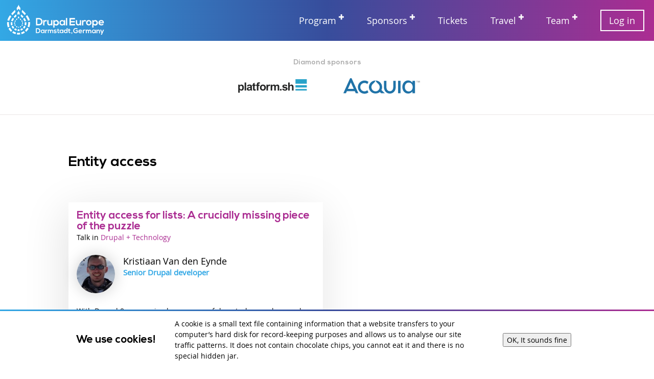

--- FILE ---
content_type: text/html
request_url: https://www.drupaleurope.org/session-by-expertise/entity-access.html
body_size: 7758
content:

<!DOCTYPE html>
<html lang="en" dir="ltr" prefix="content: http://purl.org/rss/1.0/modules/content/  dc: http://purl.org/dc/terms/  foaf: http://xmlns.com/foaf/0.1/  og: http://ogp.me/ns#  rdfs: http://www.w3.org/2000/01/rdf-schema#  schema: http://schema.org/  sioc: http://rdfs.org/sioc/ns#  sioct: http://rdfs.org/sioc/types#  skos: http://www.w3.org/2004/02/skos/core#  xsd: http://www.w3.org/2001/XMLSchema# ">
<head>
  <meta charset="utf-8" />
<meta name="title" content="Entity access | Drupal Europe" />
<link rel="canonical" href="entity-access.html" />
<meta name="Generator" content="Drupal 8 (https://www.drupal.org)" />
<meta name="MobileOptimized" content="width" />
<meta name="HandheldFriendly" content="true" />
<meta name="viewport" content="width=device-width, initial-scale=1.0" />
<script>function euCookieComplianceLoadScripts() {}</script>
<style></style>
<link rel="shortcut icon" href="../themes/drupaleurope/favicon.ico" type="image/vnd.microsoft.icon" />
<link rel="delete-form" href="https://www.drupaleurope.org/taxonomy/term/231/delete" />
<link rel="edit-form" href="https://www.drupaleurope.org/taxonomy/term/231/edit" />
<link rel="devel-load" href="https://www.drupaleurope.org/devel/taxonomy_term/231" />
<link rel="devel-render" href="https://www.drupaleurope.org/devel/taxonomy_term/231/render" />
<link rel="devel-definition" href="https://www.drupaleurope.org/devel/taxonomy_term/231/definition" />
<link rel="token-devel" href="https://www.drupaleurope.org/taxonomy/term/231/devel/token" />

  <title>Entity access | Drupal Europe</title>
  <link rel="stylesheet" href="../sites/default/files/css/css_tkeOEWfM6OFUIhuI7-a5HCSwE3rIQepiuKNt5Zr7WWg.css%3Fpnl8j8.css" media="all" />
<link rel="stylesheet" href="https://maxcdn.bootstrapcdn.com/font-awesome/4.5.0/css/font-awesome.min.css" media="all" />
<link rel="stylesheet" href="../sites/default/files/css/css_M92bdsIkKptADUmGMpEj871_F6GMfRh95ZJlchxsTns.css%3Fpnl8j8.css" media="all" />
<link rel="stylesheet" href="../sites/default/files/css/css_srIufnWDzB02LTCH0bqYr6nhqD0Xq8ro2hE8H7iTQxI.css%3Fpnl8j8.css" media="all" />

  
<!--[if lte IE 8]>
<script src="/sites/default/files/js/js_VtafjXmRvoUgAzqzYTA3Wrjkx9wcWhjP0G4ZnnqRamA.js"></script>
<![endif]-->

</head>
<body class="path-taxonomy-term-231 path-session-by-expertise-entity-access path-taxonomy">
<a href="entity-access.html#main-content" class="visually-hidden focusable skip-link">
    Skip to main content
</a>

  <div class="dialog-off-canvas-main-canvas" data-off-canvas-main-canvas>
    <header role="banner" class="page--header">
    <div class="region region-header">
    <div id="block-drupaleurope-branding" class="block block-system block-system-branding-block">
  
    
        <a href="../index.html" title="Home" rel="home" class="site-logo">
      <img src="../themes/drupaleurope/logo.svg" alt="Home" />
    </a>
        <div class="site-name">
      <a href="../index.html" title="Home" rel="home">Drupal Europe</a>
    </div>
    </div>
<nav role="navigation" aria-labelledby="block-mainnavigation-menu" id="block-mainnavigation" class="block block-menu navigation menu--main">
            
  <h2 class="visually-hidden" id="block-mainnavigation-menu">Main navigation</h2>
  

        
                    <ul  class="menu menu--main" role="navigation">
                    <li class="menu-item menu-item--expanded">
            <a href="../program.html" data-drupal-link-system-path="node/39">Program</a>
                                        <ul class="menu menu--sub">
                                <li class="menu-item menu-item--sub">
                <a href="../program.html" data-drupal-link-system-path="node/39">Program</a>
                            </li>
                                <li class="menu-item menu-item--sub">
                <a href="../program/keynotes.html" data-drupal-link-system-path="node/593">Keynotes</a>
                            </li>
                                <li class="menu-item menu-item--sub">
                <a href="../program/schedule.html">Daily schedule</a>
                            </li>
                                <li class="menu-item menu-item--sub">
                <a href="../program/sessions.html" data-drupal-link-system-path="node/302">All sessions</a>
                            </li>
                                <li class="menu-item menu-item--sub">
                <a href="../team/contribution-mentors.html" data-drupal-link-system-path="node/13">Contribution</a>
                            </li>
                                <li class="menu-item menu-item--sub">
                <a href="../open-web-lounge.html" data-drupal-link-system-path="node/555">Open Web Lounge</a>
                            </li>
                                <li class="menu-item menu-item--sub">
                <a href="../program/bofs.html" data-drupal-link-system-path="node/569">Informal gatherings (BoF)</a>
                            </li>
                                <li class="menu-item menu-item--sub">
                <a href="../program/social-events.html" data-drupal-link-system-path="node/574">Social events</a>
                            </li>
                                <li class="menu-item menu-item--sub">
                <a href="../program/training.html" data-drupal-link-system-path="node/568">Training courses</a>
                            </li>
            </ul>
      
                    </li>
                    <li class="menu-item menu-item--expanded">
            <a href="../sponsors.html" data-drupal-link-system-path="node/29">Sponsors</a>
                                        <ul class="menu menu--sub">
                                <li class="menu-item menu-item--sub">
                <a href="../sponsors.html" data-drupal-link-system-path="node/29">Sponsors</a>
                            </li>
                                <li class="menu-item menu-item--sub">
                <a href="../sponsors/reasons.html" data-drupal-link-system-path="node/16">Why sponsor?</a>
                            </li>
            </ul>
      
                    </li>
                    <li class="menu-item">
            <a href="../tickets.html" data-drupal-link-system-path="node/21">Tickets</a>
                    </li>
                    <li class="menu-item menu-item--expanded">
            <a href="../travel.html" data-drupal-link-system-path="node/2">Travel</a>
                                        <ul class="menu menu--sub">
                                <li class="menu-item menu-item--sub">
                <a href="../travel.html" data-drupal-link-system-path="node/2">Travel</a>
                            </li>
                                <li class="menu-item menu-item--sub">
                <a href="../travel/visa.html" data-drupal-link-system-path="node/3">Visa assistance</a>
                            </li>
                                <li class="menu-item menu-item--sub">
                <a href="../travel/accommodation.html" title="Hotels and other options" data-drupal-link-system-path="node/548">Accommodation</a>
                            </li>
                                <li class="menu-item menu-item--sub">
                <a href="../travel/venue.html" data-drupal-link-system-path="node/654">The venue</a>
                            </li>
                                <li class="menu-item menu-item--sub">
                <a href="../travel/sights.html" data-drupal-link-system-path="node/4">Sightseeing tips</a>
                            </li>
            </ul>
      
                    </li>
                    <li class="menu-item menu-item--expanded">
            <a href="../team.html" data-drupal-link-system-path="node/36">Team</a>
                                        <ul class="menu menu--sub">
                                <li class="menu-item menu-item--sub">
                <a href="../team.html" data-drupal-link-system-path="node/36">Team</a>
                            </li>
                                <li class="menu-item menu-item--sub">
                <a href="../community/join.html" data-drupal-link-system-path="node/55">Join the team</a>
                            </li>
            </ul>
      
                    </li>
        </ul>
      

  </nav>
<nav role="navigation" aria-labelledby="block-drupaleurope-account-menu-menu" id="block-drupaleurope-account-menu" class="block block-menu navigation menu--account">
            
  <h2 class="visually-hidden" id="block-drupaleurope-account-menu-menu">User account menu</h2>
  

        
                    <ul  class="menu menu--account" role="navigation">
                    <li class="menu-item">
            <a href="../user.html" data-drupal-link-system-path="user/login">Log in</a>
                    </li>
        </ul>
      

  </nav>

  </div>

</header>
<header class="mobile--page--header">
  <div class="hamburger">
    <span></span>
    <span></span>
    <span></span>
  </div>
    <div class="region region-header">
    <div id="block-drupaleurope-branding" class="block block-system block-system-branding-block">
  
    
        <a href="../index.html" title="Home" rel="home" class="site-logo">
      <img src="../themes/drupaleurope/logo.svg" alt="Home" />
    </a>
        <div class="site-name">
      <a href="../index.html" title="Home" rel="home">Drupal Europe</a>
    </div>
    </div>
<nav role="navigation" aria-labelledby="block-mainnavigation-menu" id="block-mainnavigation" class="block block-menu navigation menu--main">
            
  <h2 class="visually-hidden" id="block-mainnavigation-menu">Main navigation</h2>
  

        
                    <ul  class="menu menu--main" role="navigation">
                    <li class="menu-item menu-item--expanded">
            <a href="../program.html" data-drupal-link-system-path="node/39">Program</a>
                                        <ul class="menu menu--sub">
                                <li class="menu-item menu-item--sub">
                <a href="../program.html" data-drupal-link-system-path="node/39">Program</a>
                            </li>
                                <li class="menu-item menu-item--sub">
                <a href="../program/keynotes.html" data-drupal-link-system-path="node/593">Keynotes</a>
                            </li>
                                <li class="menu-item menu-item--sub">
                <a href="../program/schedule.html">Daily schedule</a>
                            </li>
                                <li class="menu-item menu-item--sub">
                <a href="../program/sessions.html" data-drupal-link-system-path="node/302">All sessions</a>
                            </li>
                                <li class="menu-item menu-item--sub">
                <a href="../team/contribution-mentors.html" data-drupal-link-system-path="node/13">Contribution</a>
                            </li>
                                <li class="menu-item menu-item--sub">
                <a href="../open-web-lounge.html" data-drupal-link-system-path="node/555">Open Web Lounge</a>
                            </li>
                                <li class="menu-item menu-item--sub">
                <a href="../program/bofs.html" data-drupal-link-system-path="node/569">Informal gatherings (BoF)</a>
                            </li>
                                <li class="menu-item menu-item--sub">
                <a href="../program/social-events.html" data-drupal-link-system-path="node/574">Social events</a>
                            </li>
                                <li class="menu-item menu-item--sub">
                <a href="../program/training.html" data-drupal-link-system-path="node/568">Training courses</a>
                            </li>
            </ul>
      
                    </li>
                    <li class="menu-item menu-item--expanded">
            <a href="../sponsors.html" data-drupal-link-system-path="node/29">Sponsors</a>
                                        <ul class="menu menu--sub">
                                <li class="menu-item menu-item--sub">
                <a href="../sponsors.html" data-drupal-link-system-path="node/29">Sponsors</a>
                            </li>
                                <li class="menu-item menu-item--sub">
                <a href="../sponsors/reasons.html" data-drupal-link-system-path="node/16">Why sponsor?</a>
                            </li>
            </ul>
      
                    </li>
                    <li class="menu-item">
            <a href="../tickets.html" data-drupal-link-system-path="node/21">Tickets</a>
                    </li>
                    <li class="menu-item menu-item--expanded">
            <a href="../travel.html" data-drupal-link-system-path="node/2">Travel</a>
                                        <ul class="menu menu--sub">
                                <li class="menu-item menu-item--sub">
                <a href="../travel.html" data-drupal-link-system-path="node/2">Travel</a>
                            </li>
                                <li class="menu-item menu-item--sub">
                <a href="../travel/visa.html" data-drupal-link-system-path="node/3">Visa assistance</a>
                            </li>
                                <li class="menu-item menu-item--sub">
                <a href="../travel/accommodation.html" title="Hotels and other options" data-drupal-link-system-path="node/548">Accommodation</a>
                            </li>
                                <li class="menu-item menu-item--sub">
                <a href="../travel/venue.html" data-drupal-link-system-path="node/654">The venue</a>
                            </li>
                                <li class="menu-item menu-item--sub">
                <a href="../travel/sights.html" data-drupal-link-system-path="node/4">Sightseeing tips</a>
                            </li>
            </ul>
      
                    </li>
                    <li class="menu-item menu-item--expanded">
            <a href="../team.html" data-drupal-link-system-path="node/36">Team</a>
                                        <ul class="menu menu--sub">
                                <li class="menu-item menu-item--sub">
                <a href="../team.html" data-drupal-link-system-path="node/36">Team</a>
                            </li>
                                <li class="menu-item menu-item--sub">
                <a href="../community/join.html" data-drupal-link-system-path="node/55">Join the team</a>
                            </li>
            </ul>
      
                    </li>
        </ul>
      

  </nav>
<nav role="navigation" aria-labelledby="block-drupaleurope-account-menu-menu" id="block-drupaleurope-account-menu" class="block block-menu navigation menu--account">
            
  <h2 class="visually-hidden" id="block-drupaleurope-account-menu-menu">User account menu</h2>
  

        
                    <ul  class="menu menu--account" role="navigation">
                    <li class="menu-item">
            <a href="../user.html" data-drupal-link-system-path="user/login">Log in</a>
                    </li>
        </ul>
      

  </nav>

  </div>

</header>

<main role="main" class="page--main">
  <a id="main-content" tabindex="-1"></a>    <div class="region region-precontent">
    

  </div>

    <div class="region region-content">
    <div class="views-element-container block block-views block-views-blocksponsors-block-diamond" id="block-views-block-sponsors-block-diamond">
  
      <h2>Diamond sponsors</h2>
    
          <div class="sponsors view view-sponsors view-id-sponsors view-display-id-block_diamond js-view-dom-id-c15c4c5708db30b5d22e5f568902041784719ae2079344e7f64d3e8516d0bbd7">
    
        
            
            <div class="view-content">
                <div class="views-row"><a href="https://platform.sh/" target="_blank" rel="noopener">
            
      <img width="" height="" src="../sites/default/files/icon/platform_sh.svg" alt="platform.sh" typeof="foaf:Image" />






    
</a>

</div>
    <div class="views-row"><a href="https://www.acquia.com/" target="_blank" rel="noopener">
            
      <img width="" height="" src="../sites/default/files/icon/logo-acquia.svg" alt="Acquia" typeof="foaf:Image" />






    
</a>

</div>

        </div>
    
                    </div>


  </div>
<div id="block-drupaleurope-page-title" class="block block-core block-page-title-block">
  
    
      
  <h1 class="page-title">Entity access</h1>


  </div>
<div id="block-drupaleurope-content" class="block block-system block-system-main-block">
  
    
          <div class="view view-taxonomy-term view-id-taxonomy_term view-display-id-page_1 js-view-dom-id-4ffa66de853b8b44f4962736675fd2a5e74d864490883236f8dd00cdf4591743">
    
        
            <div class="view-header">
                <div about="/index.php/session-by-expertise/entity-access" class="taxonomy-term vocabulary-session-horizontal taxonomy-term--view-mode-full">
        
        
        <div class="taxonomy-term--content">
            
        </div>
    </div>

        </div>
            
            <div class="view-content">
                <div class="views-row">
<article role="article" about="/session/entity-access-lists-crucially-missing-piece-puzzle" class="node node--type-session node--view-mode-teaser">

    
            <h2>
            <a href="../session/entity-access-lists-crucially-missing-piece-puzzle.html" rel="bookmark"><span class="field field--name-title field--type-string field--label-hidden">Entity access for lists: A crucially missing piece of the puzzle</span>
</a>
        </h2>
        

    
    <div class="node__content">
        
<div  class="session-type-and-track">
      
            <div class="field field--name-field-type field--type-list-string field--label-hidden field__item">Talk</div>
      
  <div class="field field--name-field-vertical field--type-entity-reference field--label-visually_hidden">
    <div class="field__label visually-hidden">Industry track</div>
              <div class="field__item"><a href="../session-by-industry/drupal-technology.html" hreflang="en">Drupal + Technology</a></div>
          </div>

  </div>
<div class="field field--name-field-speakers field--type-entity-reference field--label-visually_hidden field__items">
            
<div typeof="schema:Person" about="/user/2405" class="superhero superhero--view-mode-compact">
                  <img src="../sites/default/files/styles/user_picture/public/pictures/2018-06/picture-1345130-1507039069.jpg%3Fitok=9AExm8B3" width="150" height="150" alt="Profile picture for user kristiaanvandeneynde" typeof="foaf:Image" class="image-style-user-picture" />




        <div class="superhero--content">
    
<div  class="superhero--full-name">
      
            <div class="field field--name-field-u-first-name field--type-string field--label-hidden field__item">Kristiaan</div>
      
            <div class="field field--name-field-u-last-name field--type-string field--label-hidden field__item">Van den Eynde</div>
      
    </div>
            <div class="field field--name-field-u-job-title field--type-string field--label-hidden field__item">Senior Drupal developer</div>
      
            <div class="field field--name-field-u-company field--type-string field--label-hidden field__item">&nbsp;</div>
          </div>
</div>

    </div>

            <div class="text-formatted field field--name-field-summary field--type-text-long field--label-hidden field__item"><p>With Drupal 8, we received more powerful control over who can do what to a specific entity. The only downside is that <em>this whole system does not apply at all to entity lists</em>. The only exception being nodes (content), which still use the rather complex yet limited grants system. It's time we fix that and come up with a solution that works for all entities, all operations and still has decent performance.</p></div>
      
<div  class="session-materials">
    <h3>Materials</h3>
      
  <div class="field field--name-field-slides field--type-file field--label-above">
    <div class="field__label">Slides</div>
              <div class="field__item">
<span class="file file--mime-application-pdf file--application-pdf"> <a href="../sites/default/files/slides/2018-09/Drupal&#32;Europe&#32;session.pdf" type="application/pdf; length=306190">Drupal Europe session.pdf</a></span>
</div>
          </div>

  </div>
<div  class="scheduled-at">
      
            <div class="field field--name-field-start field--type-datetime field--label-hidden field__item"><time datetime="2018-09-13T13:45:00Z" class="datetime">Sep 13, Thursday 13:45</time>
</div>
      
            <div class="field field--name-field-ends-at field--type-datetime field--label-hidden field__item"><time datetime="2018-09-13T14:30:00Z" class="datetime">14:30</time>
</div>
      
      <div class="field field--name-field-room field--type-entity-reference field--label-hidden field__items">
              <div class="field__item">3.02 hassium</div>
          </div>
  
  </div>
  <div class="field field--name-field-horizontal field--type-entity-reference field--label-visually_hidden">
    <div class="field__label visually-hidden">Expertise topics</div>
          <div class="field__items">
              <div class="field__item"><a href="backend-development.html" hreflang="en">Backend development</a></div>
          <div class="field__item"><a href="entity-system.html" hreflang="en">Entity system</a></div>
          <div class="field__item"><a href="entity-access.html" hreflang="en">Entity access</a></div>
          <div class="field__item"><a href="security.html" hreflang="en">Security</a></div>
              </div>
      </div>

    </div>

</article>
</div>

        </div>
    
                    </div>


  </div>
<div class="views-element-container block block-views block-views-blocksponsors-block-platinum" id="block-views-block-sponsors-block-platinum">
  
      <h2>Platinum sponsors</h2>
    
          <div class="sponsors view view-sponsors view-id-sponsors view-display-id-block_platinum js-view-dom-id-eadb2be210cb2e327bb4a5e5efd4f0a6677ba001f41f2977a01848a5ad6ff034">
    
        
            
            <div class="view-content">
                <div class="views-row"><a href="https://pantheon.io/" target="_blank" rel="noopener">
            
      <img width="" height="" src="../sites/default/files/icon/pantheon.svg" alt="Pantheon" typeof="foaf:Image" />






    
</a>

</div>

        </div>
    
                    </div>


  </div>

  </div>

</main>

<div class="page--pre-footer">
    <div class="region region-prefooter">
    <nav role="navigation" aria-labelledby="block-prefooter-menu" id="block-prefooter" class="block block-menu navigation menu--pre-footer">
            
  <h2 class="visually-hidden" id="block-prefooter-menu">Pre-footer</h2>
  

        
                                                            <div class="menu-item menu-item--level-top menu-item--expanded">
                <h2><span>Speakers</span></h2>
                                                                <ul class="menu">
                                                        <li class="menu-item">
                        <a href="../speakers.html" data-drupal-link-system-path="node/26">General information</a>
                                            </li>
                                                        <li class="menu-item">
                        <a href="../session-selection-process.html" data-drupal-link-system-path="node/25">Selection process</a>
                                            </li>
                                                        <li class="menu-item">
                        <a href="../speaker-agreement.html" data-drupal-link-system-path="node/24">Speaker agreement</a>
                                            </li>
                                                        <li class="menu-item">
                        <a href="../speakers/resources.html" data-drupal-link-system-path="node/594">Speaker resources</a>
                                            </li>
                                                        <li class="menu-item">
                        <a href="../speakers/ticket-refund.html" data-drupal-link-system-path="node/677">Speaker ticket refund</a>
                                            </li>
                            </ul>
            
                                </div>
                                            <div class="menu-item menu-item--level-top menu-item--expanded">
                <h2><span title="Where to stay, how to plan your trip, Venue etc.">Travel</span></h2>
                                                                <ul class="menu">
                                                        <li class="menu-item">
                        <a href="../travel.html" data-drupal-link-system-path="node/2">How to get there</a>
                                            </li>
                                                        <li class="menu-item">
                        <a href="../travel/visa.html" data-drupal-link-system-path="node/3">Visa assistance</a>
                                            </li>
                                                        <li class="menu-item">
                        <a href="../travel/sights.html" data-drupal-link-system-path="node/4">Sights to see</a>
                                            </li>
                            </ul>
            
                                </div>
                                            <div class="menu-item menu-item--level-top menu-item--expanded">
                <h2><span>Press and media</span></h2>
                                                                <ul class="menu">
                                                        <li class="menu-item">
                        <a href="../press.html" data-drupal-link-system-path="node/37">Media kit</a>
                                            </li>
                                                        <li class="menu-item">
                        <a href="../media-policy.html" data-drupal-link-system-path="node/23">Media policy</a>
                                            </li>
                                                        <li class="menu-item">
                        <a href="../press/web-badges.html" data-drupal-link-system-path="node/565">Web badges</a>
                                            </li>
                            </ul>
            
                                </div>
                                            <div class="menu-item menu-item--level-top menu-item--expanded">
                <h2><span>Resources</span></h2>
                                                                <ul class="menu">
                                                        <li class="menu-item">
                        <a href="../onsite-resources.html" data-drupal-link-system-path="node/580">Onsite resources</a>
                                            </li>
                                                        <li class="menu-item">
                        <a href="../faq.html" data-drupal-link-system-path="node/12">Frequently Asked Questions</a>
                                            </li>
                            </ul>
            
                                </div>
                        


  </nav>

  </div>

</div>

<footer role="contentinfo" class="page--footer">
    <div class="region region-footer">
    <nav role="navigation" aria-labelledby="block-footer-menu" id="block-footer" class="block block-menu navigation menu--footer">
            
  <h2 class="visually-hidden" id="block-footer-menu">Footer menu</h2>
  

        
                                                            <div class="menu-item menu-item--level-top menu-item--expanded">
                <h2><span>Behind the scenes</span></h2>
                                                                <ul class="menu">
                                                        <li class="menu-item">
                        <a href="../about-drupal-europe.html" data-drupal-link-system-path="node/11">About Drupal Europe</a>
                                            </li>
                                                        <li class="menu-item">
                        <a href="../team.html" data-drupal-link-system-path="node/36">Meet the team</a>
                                            </li>
                                                        <li class="menu-item">
                        <a href="../community/join.html" data-drupal-link-system-path="node/55">Join the team</a>
                                            </li>
                            </ul>
            
                                </div>
                                            <div class="menu-item menu-item--level-top menu-item--expanded">
                <h2><span>Legal and policies</span></h2>
                                                                <ul class="menu">
                                                        <li class="menu-item">
                        <a href="../coc.html" data-drupal-link-system-path="node/10">Code of conduct</a>
                                            </li>
                                                        <li class="menu-item">
                        <a href="../terms.html" data-drupal-link-system-path="node/9">Terms of service</a>
                                            </li>
                                                        <li class="menu-item">
                        <a href="../privacy.html" data-drupal-link-system-path="node/34">Privacy policy</a>
                                            </li>
                                                        <li class="menu-item">
                        <a href="../media-policy.html" data-drupal-link-system-path="node/23">Media policy</a>
                                            </li>
                                                        <li class="menu-item">
                        <a href="../legal.html" data-drupal-link-system-path="node/19">Legal information</a>
                                            </li>
                            </ul>
            
                                </div>
                                            <div class="menu-item menu-item--level-top menu-item--expanded">
                <h2><span>Contact</span></h2>
                                                                <ul class="menu">
                                                        <li class="menu-item">
                        <a href="../contact.html" data-drupal-link-system-path="node/587">Contact us</a>
                                            </li>
                                                        <li class="menu-item">
                        <a href="../travel/visa.html" data-drupal-link-system-path="node/3">Visa assistance</a>
                                            </li>
                                                        <li class="menu-item">
                        <a href="../refine-your-t-shirt-order.html" data-drupal-link-system-path="node/549">Refine your shirt order</a>
                                            </li>
                            </ul>
            
                                </div>
                        


  </nav>
<div id="block-socialmedialinks" class="block-social-media-links block block-social-media-links-block">
  
      <h2>Connect</h2>
    
      

<ul class="social-media-links--platforms platforms inline horizontal">
      <li>
      <a href="https://drupal.slack.com/messages/C70PEFHUK"  aria-label="(join drupal slack first - https://drupal.org/slack/)" title="(join drupal slack first - https://drupal.org/slack/)" >
        <span class='fa fa-slack fa-2x'></span>
      </a>

          </li>
      <li>
      <a href="https://medium.com/@drupaleurope"  aria-label="Read our blog on Medium" title="Read our blog on Medium" >
        <span class='fa fa-medium fa-2x'></span>
      </a>

          </li>
      <li>
      <a href="https://www.facebook.com/drupaleurope"  aria-label="Find us on Facebook" title="Find us on Facebook" >
        <span class='fa fa-facebook fa-2x'></span>
      </a>

          </li>
      <li>
      <a href="https://www.linkedin.com/company/drupal-europe/"  aria-label="Find us on LinkedIn" title="Find us on LinkedIn" >
        <span class='fa fa-linkedin fa-2x'></span>
      </a>

          </li>
      <li>
      <a href="https://www.twitter.com/DrupalEurope?lang=en"  aria-label="Follow us on Twitter" title="Follow us on Twitter" >
        <span class='fa fa-twitter fa-2x'></span>
      </a>

          </li>
  </ul>

  </div>

  </div>

  <div class="footer-copyright">
    <p>Drupal is a registered trademark of <a href="https://dri.es/" target="_blank" rel="noopener">Dries Buytaert</a>.</p>
    <p>Hosting by <a href="https://amazee.io" target="_blank" rel="noopener">amazee.io</a></p>
    <p>Branding by <a href="http://www.sixeleven.it/" target="_blank" rel="noopener">sixeleven</a>.</p>
  </div>
</footer>



  </div>


<script type="application/json" data-drupal-selector="drupal-settings-json">{"path":{"baseUrl":"\/","scriptPath":null,"pathPrefix":"","currentPath":"taxonomy\/term\/231","currentPathIsAdmin":false,"isFront":false,"currentLanguage":"en"},"pluralDelimiter":"\u0003","ajaxPageState":{"libraries":"classy\/base,classy\/file,classy\/messages,classy\/node,core\/html5shiv,core\/normalize,drupaleurope\/base,eu_cookie_compliance\/eu_cookie_compliance_bare,flag\/flag.link_ajax,social_media_links\/fontawesome.component,social_media_links\/social_media_links.theme,system\/base,views\/views.module","theme":"drupaleurope","theme_token":null},"ajaxTrustedUrl":[],"eu_cookie_compliance":{"popup_enabled":true,"popup_agreed_enabled":false,"popup_hide_agreed":false,"popup_clicking_confirmation":true,"popup_scrolling_confirmation":false,"popup_html_info":"\u003Cdiv class=\u0022eu-cookie-compliance-banner eu-cookie-compliance-banner-info\u0022\u003E\n  \u003Cdiv class =\u0022popup-content info eu-cookie-compliance-content\u0022\u003E\n    \u003Cdiv id=\u0022popup-text\u0022 class=\u0022eu-cookie-compliance-message\u0022\u003E\n      \u003Ch2\u003EWe use cookies!\u003C\/h2\u003E\n\u003Cp\u003EA cookie is a small text file containing information that a website transfers to your computer\u2019s hard disk for record-keeping purposes and allows us to analyse our site traffic patterns. It does not contain chocolate chips, you cannot eat it and there is no special hidden jar.\u003C\/p\u003E\n\n          \u003C\/div\u003E\n    \u003Cdiv id=\u0022popup-buttons\u0022 class=\u0022eu-cookie-compliance-buttons\u0022\u003E\n      \u003Cbutton type=\u0022button\u0022 class=\u0022agree-button eu-cookie-compliance-default-button\u0022\u003EOK, It sounds fine\u003C\/button\u003E\n          \u003C\/div\u003E\n  \u003C\/div\u003E\n\u003C\/div\u003E","use_mobile_message":true,"mobile_popup_html_info":"\u003Cdiv class=\u0022eu-cookie-compliance-banner eu-cookie-compliance-banner-info\u0022\u003E\n  \u003Cdiv class =\u0022popup-content info eu-cookie-compliance-content\u0022\u003E\n    \u003Cdiv id=\u0022popup-text\u0022 class=\u0022eu-cookie-compliance-message\u0022\u003E\n      \u003Ch2\u003EWe use cookies!\u003C\/h2\u003E\n\u003Cp\u003EIt is not some chocolate chipped variant, but used to analyse traffic patterns on this website and identify potential technical or content problems.\u003C\/p\u003E\n\n          \u003C\/div\u003E\n    \u003Cdiv id=\u0022popup-buttons\u0022 class=\u0022eu-cookie-compliance-buttons\u0022\u003E\n      \u003Cbutton type=\u0022button\u0022 class=\u0022agree-button eu-cookie-compliance-default-button\u0022\u003EOK, It sounds fine\u003C\/button\u003E\n          \u003C\/div\u003E\n  \u003C\/div\u003E\n\u003C\/div\u003E","mobile_breakpoint":768,"popup_html_agreed":false,"popup_use_bare_css":false,"popup_height":"auto","popup_width":"100%","popup_delay":500,"popup_link":"\/privacy","popup_link_new_window":true,"popup_position":false,"popup_language":"en","store_consent":false,"better_support_for_screen_readers":false,"cookie_name":"hidden-cookie-jar","reload_page":false,"domain":"","popup_eu_only_js":false,"cookie_lifetime":100,"cookie_session":null,"disagree_do_not_show_popup":false,"method":"default","whitelisted_cookies":"","withdraw_markup":"\u003Cbutton type=\u0022button\u0022 class=\u0022eu-cookie-withdraw-tab\u0022\u003EPrivacy settings\u003C\/button\u003E\n\u003Cdiv class=\u0022eu-cookie-withdraw-banner\u0022\u003E\n  \u003Cdiv class=\u0022popup-content info eu-cookie-compliance-content\u0022\u003E\n    \u003Cdiv id=\u0022popup-text\u0022 class=\u0022eu-cookie-compliance-message\u0022\u003E\n      \u003Ch2\u003EWe use cookies on this site to enhance your user experience\u003C\/h2\u003E\u003Cp\u003EYou have given your consent for us to set cookies.\u003C\/p\u003E\n    \u003C\/div\u003E\n    \u003Cdiv id=\u0022popup-buttons\u0022 class=\u0022eu-cookie-compliance-buttons\u0022\u003E\n      \u003Cbutton type=\u0022button\u0022 class=\u0022eu-cookie-withdraw-button\u0022\u003EWithdraw consent\u003C\/button\u003E\n    \u003C\/div\u003E\n  \u003C\/div\u003E\n\u003C\/div\u003E","withdraw_enabled":false},"field_group":{"html_element":{"mode":"teaser","context":"view","settings":{"label":"Type and track","element":"div","show_label":false,"label_element":"h3","attributes":"","effect":"none","speed":"fast","id":"","classes":"session-type-and-track"}}},"user":{"uid":0,"permissionsHash":"5f753a14e67e55b96739b7784e2a1bc7d5acd52a3f9da84f10bda3091ece0b7d"}}</script>
<script src="../sites/default/files/js/js_Uy5A1EUXgEePch2COMR1EtvNlFiX48_84byMWaHNpSQ.js"></script>


  <!-- Piwik Image Tracker-->
  <img src="https://stats.040lab.com/piwik.php?idsite=19&rec=1" style="border:0" alt=""/>
  <!-- End Piwik -->

</body>
</html>


--- FILE ---
content_type: text/css
request_url: https://www.drupaleurope.org/sites/default/files/css/css_srIufnWDzB02LTCH0bqYr6nhqD0Xq8ro2hE8H7iTQxI.css%3Fpnl8j8.css
body_size: 15212
content:
.action-links{list-style:none;padding:0;margin:1em 0;}[dir="rtl"] .action-links{margin-right:0;}.action-links li{display:inline-block;margin:0 0.3em;}.action-links li:first-child{margin-left:0;}[dir="rtl"] .action-links li:first-child{margin-left:0.3em;margin-right:0;}.button-action{display:inline-block;line-height:160%;padding:0.2em 0.5em 0.3em;text-decoration:none;}.button-action:before{content:'+';font-weight:900;margin-left:-0.1em;padding-right:0.2em;}[dir="rtl"] .button-action:before{margin-left:0;margin-right:-0.1em;padding-left:0.2em;padding-right:0;}
.breadcrumb{padding-bottom:0.5em;}.breadcrumb ol{margin:0;padding:0;}[dir="rtl"] .breadcrumb ol{margin-right:0;}.breadcrumb li{display:inline;list-style-type:none;margin:0;padding:0;}.breadcrumb li:before{content:' \BB ';}.breadcrumb li:first-child:before{content:none;}
.button,.image-button{margin-left:1em;margin-right:1em;}.button:first-child,.image-button:first-child{margin-left:0;margin-right:0;}
.collapse-processed > summary{padding-left:0.5em;padding-right:0.5em;}.collapse-processed > summary:before{background:url(https://www.drupaleurope.org/core/misc/menu-expanded.png) 0 100% no-repeat;content:"";float:left;height:1em;width:1em;}[dir="rtl"] .collapse-processed > summary:before{background-position:100% 100%;float:right;}.collapse-processed:not([open]) > summary:before{background-position:25% 35%;-ms-transform:rotate(-90deg);-webkit-transform:rotate(-90deg);transform:rotate(-90deg);}[dir="rtl"] .collapse-processed:not([open]) > summary:before{background-position:75% 35%;-ms-transform:rotate(90deg);-webkit-transform:rotate(90deg);transform:rotate(90deg);}
.container-inline label:after,.container-inline .label:after{content:':';}.form-type-radios .container-inline label:after{content:'';}.form-type-radios .container-inline .form-type-radio{margin:0 1em;}.container-inline .form-actions,.container-inline.form-actions{margin-top:0;margin-bottom:0;}
details{border:1px solid #ccc;margin-top:1em;margin-bottom:1em;}details > .details-wrapper{padding:0.5em 1.5em;}summary{cursor:pointer;padding:0.2em 0.5em;}
.exposed-filters .filters{float:left;margin-right:1em;}[dir="rtl"] .exposed-filters .filters{float:right;margin-left:1em;margin-right:0;}.exposed-filters .form-item{margin:0 0 0.1em 0;padding:0;}.exposed-filters .form-item label{float:left;font-weight:normal;width:10em;}[dir="rtl"] .exposed-filters .form-item label{float:right;}.exposed-filters .form-select{width:14em;}.exposed-filters .current-filters{margin-bottom:1em;}.exposed-filters .current-filters .placeholder{font-style:normal;font-weight:bold;}.exposed-filters .additional-filters{float:left;margin-right:1em;}[dir="rtl"] .exposed-filters .additional-filters{float:right;margin-left:1em;margin-right:0;}
.field__label{font-weight:bold;}.field--label-inline .field__label,.field--label-inline .field__items{float:left;}.field--label-inline .field__label,.field--label-inline > .field__item,.field--label-inline .field__items{padding-right:0.5em;}[dir="rtl"] .field--label-inline .field__label,[dir="rtl"] .field--label-inline .field__items{padding-left:0.5em;padding-right:0;}.field--label-inline .field__label::after{content:':';}
form .field-multiple-table{margin:0;}form .field-multiple-table .field-multiple-drag{width:30px;padding-right:0;}[dir="rtl"] form .field-multiple-table .field-multiple-drag{padding-left:0;}form .field-multiple-table .field-multiple-drag .tabledrag-handle{padding-right:0.5em;}[dir="rtl"] form .field-multiple-table .field-multiple-drag .tabledrag-handle{padding-right:0;padding-left:0.5em;}form .field-add-more-submit{margin:0.5em 0 0;}.form-item,.form-actions{margin-top:1em;margin-bottom:1em;}tr.odd .form-item,tr.even .form-item{margin-top:0;margin-bottom:0;}.form-composite > .fieldset-wrapper > .description,.form-item .description{font-size:0.85em;}label.option{display:inline;font-weight:normal;}.form-composite > legend,.label{display:inline;font-size:inherit;font-weight:bold;margin:0;padding:0;}.form-checkboxes .form-item,.form-radios .form-item{margin-top:0.4em;margin-bottom:0.4em;}.form-type-radio .description,.form-type-checkbox .description{margin-left:2.4em;}[dir="rtl"] .form-type-radio .description,[dir="rtl"] .form-type-checkbox .description{margin-left:0;margin-right:2.4em;}.marker{color:#e00;}.form-required:after{content:'';vertical-align:super;display:inline-block;background-image:url(https://www.drupaleurope.org/core/misc/icons/ee0000/required.svg);background-repeat:no-repeat;background-size:6px 6px;width:6px;height:6px;margin:0 0.3em;}abbr.tabledrag-changed,abbr.ajax-changed{border-bottom:none;}.form-item input.error,.form-item textarea.error,.form-item select.error{border:2px solid red;}.form-item--error-message:before{content:'';display:inline-block;height:14px;width:14px;vertical-align:sub;background:url(https://www.drupaleurope.org/core/misc/icons/e32700/error.svg) no-repeat;background-size:contain;}
.icon-help{background:url(https://www.drupaleurope.org/core/misc/help.png) 0 50% no-repeat;padding:1px 0 1px 20px;}[dir="rtl"] .icon-help{background-position:100% 50%;padding:1px 20px 1px 0;}.feed-icon{background:url(https://www.drupaleurope.org/core/misc/feed.svg) no-repeat;overflow:hidden;text-indent:-9999px;display:block;width:16px;height:16px;}
.form--inline .form-item{float:left;margin-right:0.5em;}[dir="rtl"] .form--inline .form-item{float:right;margin-right:0;margin-left:0.5em;}[dir="rtl"] .views-filterable-options-controls .form-item{margin-right:2%;}.form--inline .form-item-separator{margin-top:2.3em;margin-right:1em;margin-left:0.5em;}[dir="rtl"] .form--inline .form-item-separator{margin-right:0.5em;margin-left:1em;}.form--inline .form-actions{clear:left;}[dir="rtl"] .form--inline .form-actions{clear:right;}
.item-list .title{font-weight:bold;}.item-list ul{margin:0 0 0.75em 0;padding:0;}.item-list li{margin:0 0 0.25em 1.5em;padding:0;}[dir="rtl"] .item-list li{margin:0 1.5em 0.25em 0;}.item-list--comma-list{display:inline;}.item-list--comma-list .item-list__comma-list,.item-list__comma-list li,[dir="rtl"] .item-list--comma-list .item-list__comma-list,[dir="rtl"] .item-list__comma-list li{margin:0;}
button.link{background:transparent;border:0;cursor:pointer;margin:0;padding:0;font-size:1em;}label button.link{font-weight:bold;}
ul.inline,ul.links.inline{display:inline;padding-left:0;}[dir="rtl"] ul.inline,[dir="rtl"] ul.links.inline{padding-right:0;padding-left:15px;}ul.inline li{display:inline;list-style-type:none;padding:0 0.5em;}ul.links a.is-active{color:#000;}
.more-link{display:block;text-align:right;}[dir="rtl"] .more-link{text-align:left;}
.pager__items{clear:both;text-align:center;}.pager__item{display:inline;padding:0.5em;}.pager__item.is-active{font-weight:bold;}
tr.drag{background-color:#fffff0;}tr.drag-previous{background-color:#ffd;}body div.tabledrag-changed-warning{margin-bottom:0.5em;}
tr.selected td{background:#ffc;}td.checkbox,th.checkbox{text-align:center;}[dir="rtl"] td.checkbox,[dir="rtl"] th.checkbox{text-align:center;}
th.is-active img{display:inline;}td.is-active{background-color:#ddd;}
div.tabs{margin:1em 0;}ul.tabs{list-style:none;margin:0 0 0.5em;padding:0;}.tabs > li{display:inline-block;margin-right:0.3em;}[dir="rtl"] .tabs > li{margin-left:0.3em;margin-right:0;}.tabs a{display:block;padding:0.2em 1em;text-decoration:none;}.tabs a.is-active{background-color:#eee;}.tabs a:focus,.tabs a:hover{background-color:#f5f5f5;}
.form-textarea-wrapper textarea{display:block;margin:0;width:100%;box-sizing:border-box;}
.ui-dialog--narrow{max-width:500px;}@media screen and (max-width:600px){.ui-dialog--narrow{max-width:95%;min-width:95%;}}
.messages{background:no-repeat 10px 17px;border:1px solid;border-width:1px 1px 1px 0;border-radius:2px;padding:15px 20px 15px 35px;word-wrap:break-word;overflow-wrap:break-word;}[dir="rtl"] .messages{border-width:1px 0 1px 1px;background-position:right 10px top 17px;padding-left:20px;padding-right:35px;text-align:right;}.messages + .messages{margin-top:1.538em;}.messages__list{list-style:none;padding:0;margin:0;}.messages__item + .messages__item{margin-top:0.769em;}.messages--status{color:#325e1c;background-color:#f3faef;border-color:#c9e1bd #c9e1bd #c9e1bd transparent;background-image:url(https://www.drupaleurope.org/core/misc/icons/73b355/check.svg);box-shadow:-8px 0 0 #77b259;}[dir="rtl"] .messages--status{border-color:#c9e1bd transparent #c9e1bd #c9e1bd;box-shadow:8px 0 0 #77b259;margin-left:0;}.messages--warning{background-color:#fdf8ed;background-image:url(https://www.drupaleurope.org/core/misc/icons/e29700/warning.svg);border-color:#f4daa6 #f4daa6 #f4daa6 transparent;color:#734c00;box-shadow:-8px 0 0 #e09600;}[dir="rtl"] .messages--warning{border-color:#f4daa6 transparent #f4daa6 #f4daa6;box-shadow:8px 0 0 #e09600;}.messages--error{background-color:#fcf4f2;color:#a51b00;background-image:url(https://www.drupaleurope.org/core/misc/icons/e32700/error.svg);border-color:#f9c9bf #f9c9bf #f9c9bf transparent;box-shadow:-8px 0 0 #e62600;}[dir="rtl"] .messages--error{border-color:#f9c9bf transparent #f9c9bf #f9c9bf;box-shadow:8px 0 0 #e62600;}.messages--error p.error{color:#a51b00;}
.file{padding-left:20px;display:inline-block;min-height:16px;background-repeat:no-repeat;background-position:left center;}[dir="rtl"] .file{padding-left:inherit;padding-right:20px;background-position:right center;}.file--general,.file--application-octet-stream{background-image:url(https://www.drupaleurope.org/core/themes/classy/images/icons/application-octet-stream.png);}.file--package-x-generic{background-image:url(https://www.drupaleurope.org/core/themes/classy/images/icons/package-x-generic.png);}.file--x-office-spreadsheet{background-image:url(https://www.drupaleurope.org/core/themes/classy/images/icons/x-office-spreadsheet.png);}.file--x-office-document{background-image:url(https://www.drupaleurope.org/core/themes/classy/images/icons/x-office-document.png);}.file--x-office-presentation{background-image:url(https://www.drupaleurope.org/core/themes/classy/images/icons/x-office-presentation.png);}.file--text-x-script{background-image:url(https://www.drupaleurope.org/core/themes/classy/images/icons/text-x-script.png);}.file--text-html{background-image:url(https://www.drupaleurope.org/core/themes/classy/images/icons/text-html.png);}.file--text-plain{background-image:url(https://www.drupaleurope.org/core/themes/classy/images/icons/text-plain.png);}.file--application-pdf{background-image:url(https://www.drupaleurope.org/core/themes/classy/images/icons/application-pdf.png);}.file--application-x-executable{background-image:url(https://www.drupaleurope.org/core/themes/classy/images/icons/application-x-executable.png);}.file--audio{background-image:url(https://www.drupaleurope.org/core/themes/classy/images/icons/audio-x-generic.png);}.file--video{background-image:url(https://www.drupaleurope.org/core/themes/classy/images/icons/video-x-generic.png);}.file--text{background-image:url(https://www.drupaleurope.org/core/themes/classy/images/icons/text-x-generic.png);}.file--image{background-image:url(https://www.drupaleurope.org/core/themes/classy/images/icons/image-x-generic.png);}
.node--unpublished{background-color:#fff4f4;}
.progress__track{border-color:#b3b3b3;border-radius:10em;background-color:#f2f1eb;background-image:-webkit-linear-gradient(#e7e7df,#f0f0f0);background-image:linear-gradient(#e7e7df,#f0f0f0);box-shadow:inset 0 1px 3px hsla(0,0%,0%,0.16);}.progress__bar{border:1px #07629a solid;background:#057ec9;background-image:-webkit-linear-gradient(top,rgba(0,0,0,0),rgba(0,0,0,0.15)),-webkit-linear-gradient(left top,#0094f0 0%,#0094f0 25%,#007ecc 25%,#007ecc 50%,#0094f0 50%,#0094f0 75%,#0094f0 100%);background-image:linear-gradient(to bottom,rgba(0,0,0,0),rgba(0,0,0,0.15)),linear-gradient(to right bottom,#0094f0 0%,#0094f0 25%,#007ecc 25%,#007ecc 50%,#0094f0 50%,#0094f0 75%,#0094f0 100%);background-size:40px 40px;margin-top:-1px;margin-left:-1px;padding:0 1px;height:16px;border-radius:10em;-webkit-animation:animate-stripes 3s linear infinite;-moz-animation:animate-stripes 3s linear infinite;-webkit-transition:width 0.5s ease-out;transition:width 0.5s ease-out;}[dir="rtl"] .progress__bar{margin-left:0;margin-right:-1px;animation-direction:reverse;-webkit-animation-direction:reverse;-moz-animation-direction:reverse;}@media screen and (prefers-reduced-motion:reduce){.progress__bar{-webkit-animation:none;-moz-animation:none;-webkit-transition:none;transition:none;}}@-webkit-keyframes animate-stripes{0%{background-position:0 0,0 0;}100%{background-position:0 0,-80px 0;}}@-ms-keyframes animate-stripes{0%{background-position:0 0,0 0;}100%{background-position:0 0,-80px 0;}}@keyframes animate-stripes{0%{background-position:0 0,0 0;}100%{background-position:0 0,-80px 0;}}
:root{--font-stack:$font-stack;--primary-color:$primary-color;--secondary-color:$secondary-color;--tertiary-color:$tertiary-color;--quaternary-color:$quaternary-color;--black-color:$black-color;--white-space:$white-color;--gray-color:$gray-color;--grid-gap:$grid-gap}@font-face{font-family:Open Sans;src:url(../../../../themes/drupaleurope/build/fonts/OpenSans-Regular-webfont.c4d82460.eot);src:local("OpenSans-Regular"),url(../../../../themes/drupaleurope/build/fonts/OpenSans-Regular-webfont.c4d82460.eot) format("embedded-opentype"),url(../../../../themes/drupaleurope/build/fonts/OpenSans-Regular-webfont.79515ad0.woff) format("woff"),url(../../../../themes/drupaleurope/build/fonts/OpenSans-Regular-webfont.488d5cc1.ttf) format("truetype");font-weight:400;font-style:normal}@font-face{font-family:NexaBold;src:url(../../../../themes/drupaleurope/build/fonts/NexaBold.d076a8fa.eot);src:local("NexaBold"),url(../../../../themes/drupaleurope/build/fonts/NexaBold.d076a8fa.eot) format("embedded-opentype"),url(../../../../themes/drupaleurope/build/fonts/NexaBold.1b65453a.woff) format("woff"),url(../../../../themes/drupaleurope/build/fonts/NexaBold.90772db0.ttf) format("truetype");font-weight:400;font-style:normal}*{box-sizing:border-box}html{font-size:100%;font-weight:400;-webkit-font-smoothing:antialiased;-moz-osx-font-smoothing:grayscale}body{margin:0;font-size:14px;line-height:150%;font-family:Open Sans,Droid Sans,Helvetica,sans-serif}@media (max-width:667px){body{font-size:1.25rem}}article,p{width:100%}a{color:#ab2d92;text-decoration:none}a:active,a:focus,a:hover{text-decoration:underline}a.anchor{color:#fff}.container a.anchor,a.navbar-brand:visited{color:#000}a.anchor,a.navbar-brand:hover{text-decoration:none}a.cta{display:inline-block;color:#fff;font-size:18px;position:relative;text-decoration:none;background-color:#ab2d92;border:2px solid #fff;overflow:hidden;padding:.55rem 1.3rem;transition:all .15s ease}a.cta:after,a.cta:before{content:"";position:absolute;height:100%;width:100%;bottom:100%;left:0;background-color:#33a8e5;transition:transform .2s cubic-bezier(.75,0,.125,1);z-index:-1}a.cta:after{background-color:#fff}a.cta:focus,a.cta:hover{background-color:transparent;color:#ab2d92;border-color:#ab2d92}a.cta:hover:after,a.cta:hover:before{transform:translate3d(0,100%,0)}a.cta:hover:after{transition-delay:.175s}a.cta:active{border-color:#33a8e5;background-color:#fff}hr{margin:1rem 0;border:0;height:.25rem;background:#33a8e5;background:-moz-linear-gradient(left,#33a8e5 0,#374d9c 50%,#ab2d92 100%);background:-webkit-linear-gradient(left,#33a8e5,#374d9c 50%,#ab2d92);background:linear-gradient(90deg,#33a8e5 0,#374d9c 50%,#ab2d92);filter:progid:DXImageTransform.Microsoft.gradient(startColorstr="#33a8e5",endColorstr="#ab2d92",GradientType=1)}h1,h2,h3{font-weight:400}h1,h2,h3{font-family:NexaBold}table{width:100%}table tr{border-bottom:1px solid #bababa}table td,table th{padding:6px 2em 6px 0}table th{text-align:left}form input[type=date],form input[type=email],form input[type=password],form input[type=text],form input[type=url],form select,form textarea{line-height:normal;padding:10px 15px;border:1px solid rgba(52,52,52,.4);border-radius:0;-webkit-appearance:none;background-color:#fff}form select:not([multiple]){background-image:url(../../../../themes/drupaleurope/arrow-down.svg);padding-right:40px;background-size:15px;background-repeat:no-repeat;background-position:calc(100% - 15px) 50%;cursor:pointer}form select[multiple]:after,form select[multiple]:before{content:"";display:table}form select[multiple]:after{clear:both}form select[multiple]{zoom:1}form input[type=submit]{border:2px solid #ab2d92;font-size:18px;padding:.55rem 1.3rem;transition:all .15s ease;background-color:#ab2d92;color:#fff}form input[type=submit]:hover{background:#fff;color:#ab2d92}form .description,form .webform-required{color:#666}form .form-disabled #edit-actions-submit{background-color:#999!important;color:#fff!important}form .js-form-item label{min-width:160px;display:inline-block}form .js-form-item .js-form-item.js-form-type-select label{display:block}form .js-form-item .js-form-type-textarea label{padding:1rem 0}form.views-exposed-form{margin-bottom:2rem}form.views-exposed-form input[type=submit]{margin-top:0}form.views-exposed-form .js-form-item{margin-right:2rem}form.views-exposed-form .js-form-item label{min-width:auto;padding-right:1rem}form.webform-submission-speaker-refund-request-form .js-form-item label{min-width:280px}.region-content .block{width:79%;max-width:1150px;opacity:1;margin:2rem auto}.region-content .block:after,.region-content .block:before{content:"";display:table}.region-content .block:after{clear:both}.region-content .block{zoom:1}.path-frontpage .region-content .block{width:100%;max-width:none;margin:0}@media (max-width:1024px){.region-content .block{padding-left:1.25rem;padding-right:1.25rem;width:100%;max-width:none}.path-frontpage .region-content .block{padding-left:0;padding-right:0}}.block-system-main-block{padding-bottom:4rem}.user-logged-in .field--name-field-access-notice{display:none}.region-header{background-image:linear-gradient(90deg,#33a8e5,#374d9c,#ab2d92);position:fixed;display:flex;top:0;left:0;right:0;height:80px;align-items:center;z-index:3}.fade-in .region-header{box-shadow:0 3px 0 0 hsla(0,0%,100%,.75)}.toolbar-horizontal.toolbar-fixed .region-header{top:39px}.toolbar-horizontal.toolbar-fixed.toolbar-tray-open .region-header{top:79px}.toolbar-vertical.toolbar-fixed .region-header{top:39px}.toolbar-tray-horizontal ul li.menu-item--expanded.hover-intent ul{z-index:2}body.toolbar-horizontal.toolbar-fixed,body.toolbar-vertical.toolbar-fixed{padding-top:119px!important}body.toolbar-horizontal.toolbar-fixed.toolbar-tray-open{padding-top:159px!important}body:not(.iframe){padding-top:80px}.site-logo{background:url(../../../../themes/drupaleurope/build/images/logo-horizoontal.b0a459e4.svg);width:220px;height:75px;background-size:220px 75px;display:block}.site-logo img{display:none}@media only screen and (max-width:500px){.site-logo{background:none;width:auto}.site-logo img{display:block}}.site-name{display:none}.region-header a{color:#fff;font-size:1.25rem;display:block}.region-header a.is-active{color:#374d9c}.block-system-branding-block{flex:1 1 10%}.block-system-branding-block img{max-width:100%;height:70px;padding:5px 10px}.path-frontpage .page--header a.site-logo{transition:all .3s ease-in-out;opacity:0}.path-frontpage .page--header.fade-in a.site-logo{opacity:1}.page--pre-footer{background-image:linear-gradient(90deg,#33a8e5,#374d9c,#ab2d92);min-height:150px}.page--pre-footer:after,.page--pre-footer:before{content:"";display:table}.page--pre-footer:after{clear:both}.page--pre-footer{zoom:1}.region-footer{display:grid;grid-gap:1rem;grid-template-columns:3fr 1fr}.region-footer,.region-prefooter{margin:2rem auto;max-width:1150px}.region-prefooter{background-color:#343434;border:1rem solid #343434;box-sizing:content-box}.region-prefooter h2 span{color:#d253b9}.region-prefooter ul.menu a.is-active{color:#33a8e5}.menu--footer a,.menu--pre-footer a{display:block;font-weight:700;margin:.5rem 0;text-decoration:none}.menu--pre-footer a{color:#fff}.menu--footer{display:grid;grid-gap:1rem;grid-template-columns:1fr 1fr 1fr}.menu--footer .menu-item--level-top+h2{text-transform:uppercase}.menu--footer a{color:#ab2d92;display:block;font-weight:700;margin:.5rem 0;text-decoration:none}.menu--pre-footer{display:grid;grid-gap:1rem;grid-template-columns:1fr 1fr 1fr 1fr}@media only screen and (max-width:620px){.menu--pre-footer{grid-template-columns:1fr}}.block-social-media-links-block a{color:#ab2d92}.region-footer .block-menu footer .footer--sub{background-color:#f8f8f8;margin-top:2rem;padding:1rem 0;text-align:center}.footer-copyright{background-color:#343434;color:#c6c6c6;font-size:.875rem;display:grid;grid-gap:1rem;grid-template-columns:1fr 1fr 1fr;text-align:center}.footer-copyright p{font-size:.9rem}.footer-copyright a{text-decoration-line:none;color:#c6c6c6;transition:all .2s ease;font-size:.875rem;font-weight:700}.footer-copyright a:hover{text-decoration:underline}@media only screen and (max-width:620px){.menu--footer,.region-footer{display:block}.region-footer{padding:2rem}}.deck{padding:10px}.deck:after,.deck:before{content:"";display:table}.deck:after{clear:both}.deck{zoom:1}.deck,.deck-hero .container{opacity:1;margin:0 auto}.deck .deck{width:inherit;max-width:inherit;opacity:inherit;margin:inherit;padding:0}.deck>*{margin:0}.column--wide{flex:0 0 100%}.column--half{flex:0 0 48%}.column--2of3{flex:0 0 66%}.column--1of3{flex:0 0 33%}@media (max-width:667px){.column--1of3,.column--2of3,.column--half,.column--wide{flex:1}}.deck h1,.deck h2{margin:0}.deck img{max-width:100%;height:auto}.path-infoscreens .deck img{width:100%}.deck>h2,.view-id-taxonomy_term .view-header>h2,.view-taxonomy-term .field--name-field-track-chairs .field__label,.view-taxonomy-term .field--name-field-track-sponsors .field__label{text-align:center;font-size:30px;position:relative;margin-bottom:40px}.deck>h2:after,.view-id-taxonomy_term .view-header>h2:after,.view-taxonomy-term .field--name-field-track-chairs .field__label:after,.view-taxonomy-term .field--name-field-track-sponsors .field__label:after{background-image:linear-gradient(90deg,#33a8e5,#374d9c,#ab2d92);content:"";position:absolute;width:140px;height:3px;bottom:-18px;left:calc(50% - 70px)}.deck-hero,.path-frontpage .deck-hero{width:100%;max-width:none;padding:0;margin:0;color:#fff;display:flex;flex-direction:column-reverse;background-image:linear-gradient(270deg,#33a8e5,#374d9c,#ab2d92)}.deck-hero:after,.deck-hero:before,.path-frontpage .deck-hero:after,.path-frontpage .deck-hero:before{content:normal}.deck-hero h1,.path-frontpage .deck-hero h1{font-size:3rem;line-height:5rem;padding:1rem 0}.deck-hero .container,.path-frontpage .deck-hero .container{margin:2rem auto 1rem}.deck-hero--with-icon .container,.path-frontpage .deck-hero--with-icon .container{display:grid;grid-gap:1rem;grid-template-columns:300px 1fr}@media only screen and (max-width:620px){.deck-hero--with-icon .container,.path-frontpage .deck-hero--with-icon .container{grid-template-columns:inherit}}.deck-hero--with-icon img,.path-frontpage .deck-hero--with-icon img{margin:1rem 0}.deck-hero--with-icon .deck-hero--content,.path-frontpage .deck-hero--with-icon .deck-hero--content{display:grid;grid-gap:1rem;grid-template-columns:repeat(2,50%);align-items:flex-end}@media only screen and (max-width:620px){.deck-hero--with-icon .deck-hero--content,.path-frontpage .deck-hero--with-icon .deck-hero--content{grid-template-columns:repeat(1,100%)}}.deck-hero--with-background-image,.path-frontpage .deck-hero--with-background-image{min-height:50vh}.deck-hero--no-icon .deck-hero--content,.deck-hero--no-icon .path-frontpage .deck-hero--content,.path-frontpage .deck-hero--no-icon .deck-hero--content,.path-frontpage .deck-hero--no-icon .path-frontpage .deck-hero--content{display:grid;grid-gap:1rem;grid-template-columns:repeat(3,33%)}@media only screen and (max-width:620px){.deck-hero--no-icon .deck-hero--content,.deck-hero--no-icon .path-frontpage .deck-hero--content,.path-frontpage .deck-hero--no-icon .deck-hero--content,.path-frontpage .deck-hero--no-icon .path-frontpage .deck-hero--content{grid-template-columns:repeat(1,100%)}}.deck-hero--no-icon .deck-hero--content a,.deck-hero--no-icon .path-frontpage .deck-hero--content a,.path-frontpage .deck-hero--no-icon .deck-hero--content a,.path-frontpage .deck-hero--no-icon .path-frontpage .deck-hero--content a{border:2px solid #fff;overflow:hidden;padding:.55rem 1.3rem;color:#fff;font-size:18px;margin:0;white-space:nowrap;display:inline-block;margin-top:10px;transition:all .3s ease-in-out}.deck-hero--no-icon .deck-hero--content a:focus,.deck-hero--no-icon .deck-hero--content a:hover,.deck-hero--no-icon .path-frontpage .deck-hero--content a:focus,.deck-hero--no-icon .path-frontpage .deck-hero--content a:hover,.path-frontpage .deck-hero--no-icon .deck-hero--content a:focus,.path-frontpage .deck-hero--no-icon .deck-hero--content a:hover,.path-frontpage .deck-hero--no-icon .path-frontpage .deck-hero--content a:focus,.path-frontpage .deck-hero--no-icon .path-frontpage .deck-hero--content a:hover{background-color:#fff;color:#a62f92;text-decoration:none}.deck-hero.blue-text-background .container,.path-frontpage .deck-hero.blue-text-background .container{background-color:rgba(152,210,241,.75);color:#000;padding:2rem}.deck-hero.blue-text-background a,.path-frontpage .deck-hero.blue-text-background a{color:#fff;background-color:#ab2d92;border-color:#ab2d92}.deck-hero.dark-text-background .container,.path-frontpage .deck-hero.dark-text-background .container{background-color:rgba(0,0,0,.75);padding:2rem}.deck--two-columns .deck--content{display:grid;grid-gap:1rem;grid-template-columns:repeat(2,50%)}@media only screen and (max-width:620px){.deck--two-columns .deck--content{grid-template-columns:repeat(1,100%)}}.element--call-to-action{z-index:2;overflow:hidden;display:flex;justify-content:center;align-items:center;align-content:center;flex-flow:column}.element--call-to-action:after,.element--call-to-action:before{content:"";display:table}.element--call-to-action:after{clear:both}.element--call-to-action{zoom:1}.element--call-to-action a{display:inline-block;color:#fff;font-size:18px;position:relative;text-decoration:none;background-color:#ab2d92;border:2px solid #fff;overflow:hidden;padding:.55rem 1.3rem;transition:all .15s ease}.element--call-to-action a:after,.element--call-to-action a:before{content:"";position:absolute;height:100%;width:100%;bottom:100%;left:0;background-color:#33a8e5;transition:transform .2s cubic-bezier(.75,0,.125,1);z-index:-1}.element--call-to-action a:after{background-color:#fff}.element--call-to-action a:focus,.element--call-to-action a:hover{background-color:transparent;color:#ab2d92;border-color:#ab2d92}.element--call-to-action a:hover:after,.element--call-to-action a:hover:before{transform:translate3d(0,100%,0)}.element--call-to-action a:hover:after{transition-delay:.175s}.element--call-to-action a:active{border-color:#33a8e5;background-color:#fff}.element--call-to-action a+a{margin-top:1rem}@media only screen and (min-width:1024px){.element--call-to-action{margin-bottom:70px}}.deck-one-column .deck--content,.deck-two-column .deck--content{padding-bottom:4rem}.deck-header.deck--type--deck-header{font-size:3rem;padding:3rem 1rem;line-height:1.5}.paragraph .pager{display:none}.deck--sponsors{display:flex;flex-wrap:wrap;justify-content:center}.path-frontpage .deck--two-columns,.path-frontpage .deck-hero .container,.path-frontpage .deck-one-column{width:79%;max-width:1150px}.deck--sponsors h2{flex:0 0 3;width:100%;row-span:3;color:rgba(52,52,52,.4);font-size:1em;text-align:center;margin:2rem 0 0}.deck--sponsors h2:after{display:none;margin-bottom:0}.deck--sponsors a{flex:0 0 1;width:33%;display:flex;align-items:center;justify-content:center}@media (max-width:667px){.deck--sponsors a{width:50%}}.deck--sponsors--level-diamond img{width:90%}.deck--sponsors--level-platinum img{width:80%}.deck--sponsors--level-gold img{width:70%}.deck--sponsors--level-silver img{width:50%;max-height:120px;padding:1em 0}.deck--sponsors--level-module img{max-height:120px}.deck--sponsors--level-module{display:grid;grid-template-columns:1fr 1fr 1fr}.deck--sponsors--level-module h2{grid-column:1/span 3}.deck--sponsors--level-module img{width:60%;align-self:center}.deck--sponsors--level-module a{display:grid;grid-template-rows:2fr 1fr;width:inherit;justify-content:initial;place-items:start center}.deck--sponsors--level-module a:hover{text-decoration:none}.deck--sponsors--level-module .field--name-field-module-name .field__item{color:#000}.deck--sponsors--banner{padding-left:0;margin:0;padding-top:0;width:100%;max-width:100%;border-bottom:1px solid #ebe6e6;margin-bottom:4rem}.deck--sponsors--banner a{width:auto;padding:0 30px}.deck--sponsors--banner img{width:auto;height:70px;max-width:150px;margin:0;transition:all .3s ease-in-out}.region-content .block-views-blocksponsors-block-diamond,.region-content .block-views-blocksponsors-block-platinum{display:flex;justify-content:center;padding-left:0;margin:0;padding-top:0;width:100%;max-width:100%;flex-wrap:wrap;border-top:1px solid #ebe6e6;padding-bottom:1rem}.region-content .block-views-blocksponsors-block-diamond h2,.region-content .block-views-blocksponsors-block-platinum h2{color:rgba(52,52,52,.4);font-size:1em;text-align:center;width:100%}.region-content .block-views-blocksponsors-block-diamond a,.region-content .block-views-blocksponsors-block-platinum a{width:auto;padding:0 30px}.region-content .block-views-blocksponsors-block-diamond img,.region-content .block-views-blocksponsors-block-platinum img{width:auto;height:70px;margin:0;transition:all .3s ease-in-out}.region-content .block-views-blocksponsors-block-diamond{border-top:none;border-bottom:1px solid #ebe6e6;margin-bottom:4rem}.region-content .block-views-blocksponsors-block-diamond img{max-width:150px}.region-content .block-views-blocksponsors-block-diamond h2{margin:2rem 0 0}.region-content .block-views-blocksponsors-block-diamond .views-row{display:inline}.deck--sponsors--banner,body.path-frontpage .block-views-blocksponsors-block-diamond{display:none}body.path-frontpage .deck--sponsors--banner{display:flex}.paragraph--type--element-sponsor+.paragraph--type--element-sponsor{margin-top:3rem}.block-local-tasks-block{position:fixed;right:0;top:25%;z-index:999}.block-local-tasks-block li{display:block;width:120px;background-color:#fff;margin-right:0}.block-local-tasks-block li:first-child{border-top-left-radius:5px}.page--node-review main .form-radios,.page--type-node-form main .form-radios,.page-node-type-session main .form-radios{display:grid;grid-template-columns:repeat(3,1fr);grid-column-gap:1rem}@media only screen and (max-width:620px){.page--node-review main .form-radios,.page--type-node-form main .form-radios,.page-node-type-session main .form-radios{display:inherit}}@media only screen and (max-width:1023px){.page--node-review main .form-radios,.page--type-node-form main .form-radios,.page-node-type-session main .form-radios{grid-template-columns:repeat(2,1fr)}}.page--node-review main .table-style,.page--type-node-form main .table-style,.page-node-type-session main .table-style{display:grid;grid-template-columns:repeat(6,1fr)}.page--node-review main .table-style>*,.page--type-node-form main .table-style>*,.page-node-type-session main .table-style>*{grid-column:span 2}@media only screen and (max-width:620px){.page--node-review main .table-style,.page--type-node-form main .table-style,.page-node-type-session main .table-style{display:inherit}}@media only screen and (max-width:1023px){.page--node-review main .table-style,.page--type-node-form main .table-style,.page-node-type-session main .table-style{display:inherit}}.page--node-review main .node__meta,.page--type-node-form main .node__meta,.page-node-type-session main .node__meta{display:grid;grid-template-columns:1fr 1fr 1fr;grid-gap:1rem}@media only screen and (max-width:1023px){.page--node-review main .node__meta,.page--type-node-form main .node__meta,.page-node-type-session main .node__meta{grid-template-columns:1fr 1fr}}@media only screen and (max-width:620px){.page--node-review main .node__meta,.page--type-node-form main .node__meta,.page-node-type-session main .node__meta{display:block}}.page--node-review main .node__submitted,.page--type-node-form main .node__submitted,.page-node-type-session main .node__submitted{display:none}.node--unpublished{border:2px dashed #ab2d92;padding:0 1rem 2rem;background-color:#fff}.node--unpublished:before{content:"Unpublished";display:block;color:#ab2d92;font-size:1.5rem;text-transform:uppercase;padding:.5rem 0 0}.view-id-taxonomy_term .view-content{display:grid;grid-template-columns:1fr 1fr;grid-gap:1rem}@media only screen and (max-width:620px){.view-id-taxonomy_term .view-content{display:block}}.view-id-taxonomy_term .view-footer{margin-top:10rem}.view-id-session_proposal_review .view-content{display:grid;grid-template-columns:1fr 1fr;grid-gap:1rem}@media only screen and (max-width:620px){.view-id-session_proposal_review .view-content{display:block}}.view-id-session_proposal_review.view-display-id-block_2 .view-content{grid-template-columns:1fr 1fr 1fr}@media only screen and (max-width:1023px){.view-id-session_proposal_review.view-display-id-block_2 .view-content{display:block}}@media only screen and (max-width:620px){.view-id-session_proposal_review.view-display-id-block_2 .view-content{display:block}}.view-id-session_proposal_review.view-display-id-block_2 article.node{height:55rem}@media only screen and (max-width:1023px){.view-id-session_proposal_review.view-display-id-block_2 article.node{height:auto}}@media only screen and (max-width:620px){.view-id-session_proposal_review.view-display-id-block_2 article.node{height:auto}}.node--type-session.node--view-mode-teaser{background-color:#fff;-webkit-box-shadow:-6px 18px 78px 3px rgba(0,0,0,.11);-moz-box-shadow:-6px 18px 78px 3px rgba(0,0,0,.11);box-shadow:-6px 18px 78px 3px rgba(0,0,0,.11);padding:1rem;margin:1rem 0 2rem}.node--type-session.node--view-mode-teaser .field--name-field-speakers{float:none;margin-left:0}.node--type-session.node--view-mode-teaser.node--view-mode-schedule .field--name-field-speakers{margin-bottom:1rem}.node--type-session.node--view-mode-teaser .superhero--view-mode-compact{-webkit-box-shadow:none;box-shadow:none;padding:0;margin:1rem 0;justify-content:inherit}.node--type-session.node--view-mode-teaser .superhero--view-mode-compact:first-child{margin:1rem 0}.node--type-session.node--view-mode-teaser .field--name-field-u-company,.node--type-session.node--view-mode-teaser .field--name-field-u-job-title,.node--type-session.node--view-mode-teaser .superhero--full-name{text-align:left}.node--view-mode-full .field.field--name-field-horizontal div.field__item,.node--view-mode-teaser .field.field--name-field-horizontal div{display:inline}.node--view-mode-full .field--name-field-horizontal a,.node--view-mode-teaser .field--name-field-horizontal a{background-color:#33a8e5;padding:.3rem;border-radius:5px;color:#fff;line-height:250%;white-space:nowrap;font-size:85%}.node--view-mode-full .field--name-field-horizontal a:not(:first-child),.node--view-mode-teaser .field--name-field-horizontal a:not(:first-child){margin:.3rem}.node--type-session.node--view-mode-teaser h2,.node--view-mode-full .field--name-field-horizontal a{margin:0}.node--view-mode-teaser .session-type-and-track div{display:inline}.node--view-mode-teaser .field--name-field-vertical:before{content:" in "}.node--view-mode-teaser .scheduled-at{font-weight:700;margin-bottom:1rem}.node--view-mode-teaser .scheduled-at div{display:inline}.node--view-mode-teaser .field--name-field-ends-at:before{content:" to "}.node--view-mode-teaser .field--name-field-room:before{content:" in room "}.node--view-mode-teaser .session-materials{margin-bottom:2rem;border-left:5px solid #33a8e5;padding-left:1rem}.node--view-mode-teaser .session-materials .field .field__label{font-weight:400}.node--view-mode-teaser .session-materials .field .file{padding-left:0}.node--view-mode-teaser .session-materials .field .file--application-pdf{background-image:none}.col-right,.field--name-field-speakers:not(.field--widget-entity-browser-entity-reference){float:right}.col-right{margin-left:1rem}.field--name-field-speakers.field--widget-entity-browser-entity-reference .details-wrapper{display:grid;grid-template-areas:"desc button" "main main";grid-template-columns:auto 1fr}.field--name-field-speakers.field--widget-entity-browser-entity-reference .details-description{grid-area:desc;display:flex;align-items:center}.field--name-field-speakers.field--widget-entity-browser-entity-reference div[data-drupal-selector=edit-field-speakers-entity-browser-entity-browser]{grid-area:button}.field--name-field-speakers.field--widget-entity-browser-entity-reference .entities-list{grid-area:main;display:grid;grid-template-columns:1fr 1fr 1fr}@media only screen and (max-width:1023px){.field--name-field-speakers.field--widget-entity-browser-entity-reference .entities-list{grid-template-columns:1fr 1fr}}@media only screen and (max-width:620px){.field--name-field-speakers.field--widget-entity-browser-entity-reference .entities-list{grid-template-columns:1fr}}.field-group-fieldset legend{color:#ab2d92;padding:0 .5rem;font-size:1.5em}.field-group-fieldset .group-description{color:#33a8e5;font-size:1em}.page--node-review main .node__meta,.page--type-node-form main .node__meta,.page-node-type-bof main .node__meta{display:grid;grid-template-columns:1fr 1fr 1fr;grid-gap:1rem}@media only screen and (max-width:1023px){.page--node-review main .node__meta,.page--type-node-form main .node__meta,.page-node-type-bof main .node__meta{grid-template-columns:1fr 1fr}}@media only screen and (max-width:620px){.page--node-review main .node__meta,.page--type-node-form main .node__meta,.page-node-type-bof main .node__meta{display:block}}.page--node-review main .node__submitted,.page--type-node-form main .node__submitted,.page-node-type-bof main .node__submitted{display:none}.page--node-review main .table-style,.page--type-node-form main .table-style,.page-node-type-bof main .table-style{display:grid;grid-template-columns:repeat(4,1fr)}.page--node-review main .table-style>*,.page--type-node-form main .table-style>*,.page-node-type-bof main .table-style>*{grid-column:span 2}@media only screen and (max-width:620px){.page--node-review main .table-style,.page--type-node-form main .table-style,.page-node-type-bof main .table-style{display:inherit}}@media only screen and (max-width:1023px){.page--node-review main .table-style,.page--type-node-form main .table-style,.page-node-type-bof main .table-style{display:inherit}}.page--node-review main .node-author,.page--type-node-form main .node-author,.page-node-type-bof main .node-author{float:right;margin-left:1rem}.node--type-bof.node--view-mode-teaser{background-color:#fff;-webkit-box-shadow:-6px 18px 78px 3px rgba(0,0,0,.11);-moz-box-shadow:-6px 18px 78px 3px rgba(0,0,0,.11);box-shadow:-6px 18px 78px 3px rgba(0,0,0,.11);padding:1rem;margin:1rem 0 2rem}.node--type-bof.node--view-mode-teaser h2{margin:0}.view-id-bofs .view-content{display:grid;grid-template-columns:1fr 1fr;grid-gap:1rem}@media only screen and (max-width:620px){.view-id-bofs .view-content{display:block}}.page--node-review main .table-style,.page--type-node-form main .table-style,.page-node-type-social-event main .table-style{display:grid;grid-template-columns:repeat(3,1fr)}@media only screen and (max-width:620px){.page--node-review main .table-style,.page--type-node-form main .table-style,.page-node-type-social-event main .table-style{display:inherit}}@media only screen and (max-width:1023px){.page--node-review main .table-style,.page--type-node-form main .table-style,.page-node-type-social-event main .table-style{display:inherit}}.page--node-review main .field--name-field-si-sponsor,.page--type-node-form main .field--name-field-si-sponsor,.page-node-type-social-event main .field--name-field-si-sponsor{text-align:center}.page--node-review main .node-author,.page--type-node-form main .node-author,.page-node-type-social-event main .node-author{float:right;margin-left:1rem}.view-id-social_events .view-content{display:grid;grid-template-columns:1fr 1fr;grid-gap:1rem}@media only screen and (max-width:620px){.view-id-social_events .view-content{display:block}}.node--type-social-event.node--view-mode-teaser{background-color:#fff;-webkit-box-shadow:-6px 18px 78px 3px rgba(0,0,0,.11);-moz-box-shadow:-6px 18px 78px 3px rgba(0,0,0,.11);box-shadow:-6px 18px 78px 3px rgba(0,0,0,.11);padding:1rem;margin:1rem 0 2rem}.node--type-social-event.node--view-mode-teaser h2{margin:0}.node--type-social-event.node--view-mode-teaser .table-style{margin-top:1rem}.view-display-id-block_volunteers .view-content{display:grid;grid-template-columns:repeat(4,1fr);grid-gap:1rem}@media only screen and (max-width:1023px){.view-display-id-block_volunteers .view-content{grid-template-columns:repeat(3,1fr)}}@media only screen and (max-width:620px){.view-display-id-block_volunteers .view-content{grid-template-columns:1fr}}.view-display-id-block_track_chairs .view-content{display:grid;grid-template-columns:repeat(3,1fr);grid-gap:1rem}@media only screen and (max-width:1023px){.view-display-id-block_track_chairs .view-content{grid-template-columns:repeat(2,1fr)}}@media only screen and (max-width:620px){.view-display-id-block_track_chairs .view-content{grid-template-columns:1fr}}.taxonomy-term-6 .view-display-id-block_track_chairs .view-content,.taxonomy-term-7 .view-display-id-block_track_chairs .view-content,.taxonomy-term-51 .view-display-id-block_track_chairs .view-content{grid-template-columns:repeat(2,1fr)}.taxonomy-term-5 .view-display-id-block_track_chairs .view-content{grid-template-columns:repeat(4,1fr)}.superhero--view-mode-full{display:grid;grid-template-columns:1fr 2fr;grid-gap:1rem}@media only screen and (max-width:620px){.superhero--view-mode-full{display:inherit}}.superhero--view-mode-compact{display:flex;justify-content:center}.view-display-id-block_testimonials .view-content{display:grid;grid-template-columns:repeat(3,1fr);grid-gap:1rem}@media only screen and (max-width:1023px){.view-display-id-block_testimonials .view-content{grid-template-columns:repeat(2,1fr)}}@media only screen and (max-width:620px){.view-display-id-block_testimonials .view-content{grid-template-columns:1fr}}.superhero--view-mode-testimonial .superhero--prosa{margin-bottom:1rem}.superhero--view-mode-testimonial .superhero--profile{display:flex;justify-content:center}.superhero--view-mode-tiny{position:relative}.superhero--view-mode-tiny .superhero--name{display:flex;align-items:center}.superhero--view-mode-tiny .superhero--name img{width:25px;height:25px;border-radius:50%;object-fit:cover;-webkit-box-shadow:0 0 30px -1px rgba(0,0,0,.21);-moz-box-shadow:0 0 30px -1px rgba(0,0,0,.21);box-shadow:0 0 30px -1px rgba(0,0,0,.21);margin:.25rem .5rem .25rem 0;flex-shrink:0}.superhero--view-mode-tiny .superhero--name>*{display:inline-block;top:0;position:inherit;padding:0}.superhero--view-mode-tiny .superhero--name>:not(:first-child){padding-left:.25rem}.superhero--view-mode-tiny .superhero--name>.field--name-field-u-last-name{padding-right:.25rem}.superhero--view-mode-tiny .superhero--name>.field--name-field-u-first-name,.superhero--view-mode-tiny .superhero--name>.field--name-field-u-last-name,.superhero--view-mode-tiny .superhero--name>.field--name-field-u-middle-name{font-size:15px}.superhero--view-mode-tiny .superhero--name>.field--name-field-u-company{font-size:13px}.superhero--view-mode-tiny .superhero--name>.field--name-field-u-company:before{content:" \B7   "}.superhero--view-mode-tiny .superhero--name>.field--name-field-u-company div{display:inline-block}.superhero--view-mode-tiny .superhero--name>.field--name-field-u-company div:not(:first-child):before{content:" & "}.superhero--view-mode-tiny:not(.superhero--expanded) .superhero--popup,.superhero--view-mode-tiny:not(.superhero--expanded) .superhero--popup.superhero--got-prosa{display:none}.superhero--view-mode-tiny .superhero--popup{position:absolute;top:20px;background-color:#fff;z-index:3;padding:.5rem 1rem;border:.25rem solid rgba(51,168,229,.25);border-radius:.25rem}.superhero--view-mode-tiny .superhero--popup.superhero--got-prosa{display:grid;grid-template-columns:1fr 2fr;grid-gap:1rem}@media only screen and (max-width:620px){.superhero--view-mode-tiny .superhero--popup.superhero--got-prosa{display:inherit}}.superhero--view-mode-tiny .superhero--popup .superhero--profile{display:grid;grid-template-rows:150px 1fr;place-items:center center}.superhero--view-mode-tiny .superhero--popup .field--name-field-u-company,.superhero--view-mode-tiny .superhero--popup .field--name-field-u-job-title,.superhero--view-mode-tiny .superhero--popup .superhero--full-name{text-align:center}.superhero--view-mode-compact,.superhero--view-mode-testimonial{-webkit-box-shadow:-6px 18px 78px 3px rgba(0,0,0,.11);-moz-box-shadow:-6px 18px 78px 3px rgba(0,0,0,.11);box-shadow:-6px 18px 78px 3px rgba(0,0,0,.11);padding:1rem;margin:1rem 0 2rem}.superhero--view-mode-compact:first-child,.superhero--view-mode-testimonial:first-child{margin:0 0 2rem}.superhero--view-mode-compact img,.superhero--view-mode-testimonial img{width:75px;height:75px;border-radius:50%;object-fit:cover;-webkit-box-shadow:0 0 30px -1px rgba(0,0,0,.21);-moz-box-shadow:0 0 30px -1px rgba(0,0,0,.21);box-shadow:0 0 30px -1px rgba(0,0,0,.21);margin:.5rem 1rem .5rem 0;flex-shrink:0}.superhero--full-name{text-align:center}.superhero--view-mode-full .superhero--profile,.superhero--view-mode-tiny .superhero--popup .superhero--profile,.superhero--view-mode-volunteer-profile .superhero--profile{display:grid;grid-template-rows:150px 1fr;place-items:center center}.superhero--view-mode-full img,.superhero--view-mode-tiny .superhero--popup img,.superhero--view-mode-volunteer-profile img{width:150px;height:150px;border-radius:50%;object-fit:cover;-webkit-box-shadow:0 0 30px -1px rgba(0,0,0,.21);-moz-box-shadow:0 0 30px -1px rgba(0,0,0,.21);box-shadow:0 0 30px -1px rgba(0,0,0,.21);margin:0;zoom:1}.superhero--view-mode-full.superhero--view-mode-volunteer-profile,.superhero--view-mode-tiny .superhero--popup.superhero--view-mode-volunteer-profile,.superhero--view-mode-volunteer-profile.superhero--view-mode-volunteer-profile{display:grid;grid-template-rows:1fr auto}.superhero--view-mode-full.superhero--view-mode-volunteer-profile .field--name-field-u-volunteer-about,.superhero--view-mode-tiny .superhero--popup.superhero--view-mode-volunteer-profile .field--name-field-u-volunteer-about,.superhero--view-mode-volunteer-profile.superhero--view-mode-volunteer-profile .field--name-field-u-volunteer-about{display:none;padding:0 1rem}.superhero--view-mode-full.superhero--view-mode-volunteer-profile .field--name-field-u-volunteer-about p:last-child,.superhero--view-mode-tiny .superhero--popup.superhero--view-mode-volunteer-profile .field--name-field-u-volunteer-about p:last-child,.superhero--view-mode-volunteer-profile.superhero--view-mode-volunteer-profile .field--name-field-u-volunteer-about p:last-child{margin-bottom:2rem}.superhero--view-mode-full.superhero--view-mode-volunteer-profile .show-more .field--name-field-u-volunteer-about,.superhero--view-mode-tiny .superhero--popup.superhero--view-mode-volunteer-profile .show-more .field--name-field-u-volunteer-about,.superhero--view-mode-volunteer-profile.superhero--view-mode-volunteer-profile .show-more .field--name-field-u-volunteer-about{display:inherit}.superhero--view-mode-full.superhero--view-mode-volunteer-profile .expand,.superhero--view-mode-tiny .superhero--popup.superhero--view-mode-volunteer-profile .expand,.superhero--view-mode-volunteer-profile.superhero--view-mode-volunteer-profile .expand{margin:0 0 1rem;text-align:center;color:#ab2d92}.superhero--view-mode-full.superhero--view-mode-volunteer-profile .expand span,.superhero--view-mode-tiny .superhero--popup.superhero--view-mode-volunteer-profile .expand span,.superhero--view-mode-volunteer-profile.superhero--view-mode-volunteer-profile .expand span{cursor:pointer;line-height:1rem}.superhero--view-mode-full.superhero--view-mode-volunteer-profile .expand span:before,.superhero--view-mode-tiny .superhero--popup.superhero--view-mode-volunteer-profile .expand span:before,.superhero--view-mode-volunteer-profile.superhero--view-mode-volunteer-profile .expand span:before{content:"";width:.8rem;height:.8rem;background-image:url(../../../../themes/drupaleurope/build/images/plussign.93d567d7.svg);background-size:contain;background-repeat:no-repeat;position:absolute;margin-left:-1.3rem;margin-top:.25rem;filter:brightness(0);opacity:.6}.field--name-field-u-acad-title-pre{position:relative;top:10px;color:#ab2d92}.field--name-field-u-acad-title-post{position:relative;top:5px;color:#ab2d92}.field--name-field-u-first-name,.field--name-field-u-last-name,.field--name-field-u-middle-name{display:inline-block;font-size:18px;padding:0;position:relative;top:10px}.field--name-field-u-job-title{text-align:center;color:#33a8e5;font-weight:700;font-size:15px;position:relative;top:5px;padding:5px 0}.field--name-field-u-company{text-align:center;color:#a2a2a2}.main-data-wrapper{text-align:center}.menu--user-cta{display:flex;flex-direction:column}.menu--user-cta .menu-item{margin:1rem 20% 0}.menu--user-cta a{display:inline-block;text-align:center;border:2px solid #a92e92;padding:.55rem 1.3rem;transition:all .15s ease;font-size:16px;background-color:#fff;width:100%}.menu--user-cta a:hover{background-color:#a92e92;color:#fff;text-decoration:none}.field--name-field-select-user,.view-id-user_views .view-content{display:grid;grid-template-columns:repeat(4,1fr);grid-gap:1rem}@media only screen and (max-width:1023px){.field--name-field-select-user,.view-id-user_views .view-content{grid-template-columns:repeat(2,1fr)}}@media only screen and (max-width:620px){.field--name-field-select-user,.view-id-user_views .view-content{display:block}}.field--name-field-select-user .expand,.view-id-user_views .view-content .expand{display:none!important}.column--half .field--name-field-select-user,.column--half .view-id-user_views .view-content{grid-template-columns:repeat(2,1fr)}@media only screen and (max-width:1023px){.column--half .field--name-field-select-user,.column--half .view-id-user_views .view-content{grid-template-columns:repeat(1,1fr)}}@media only screen and (max-width:620px){.column--half .field--name-field-select-user,.column--half .view-id-user_views .view-content{grid-template-columns:repeat(1,1fr)}}@media only screen and (max-width:620px){.view-display-id-block_speakers_featured .views-row{margin-bottom:3rem}}.path-frontpage .deck.deck-hero--no-icon .deck-hero--content{grid-template-columns:30% 70%}@media only screen and (max-width:1023px){.path-frontpage .deck.deck-hero--no-icon .deck-hero--content{display:block}}@media only screen and (max-width:620px){.path-frontpage .deck.deck-hero--no-icon .deck-hero--content{display:block}}.path-frontpage .future-panel-speakers{display:grid;grid-template-columns:repeat(3,1fr);grid-gap:1rem}@media only screen and (max-width:620px){.path-frontpage .future-panel-speakers{display:block}}.path-frontpage .deck-hero .superhero--profile .field--name-field-u-job-title{color:#fff}.field--name-field-track-teasers{display:grid;grid-template-columns:1fr 1fr 1fr 1fr 1fr;grid-gap:1rem;place-items:end stretch}@media only screen and (max-width:1023px){.field--name-field-track-teasers{grid-template-columns:1fr 1fr 1fr 1fr}}.field--type-viewsreference .taxonomy-term.vocabulary-session-vertical{text-align:center}.field--type-viewsreference .taxonomy-term.vocabulary-session-vertical img{width:200px;margin-right:0}.field--type-viewsreference .taxonomy-term.vocabulary-session-vertical h3{margin:-2rem 0 1rem}.taxonomy-term--view-mode-full{display:flex;align-items:flex-start}.taxonomy-term--view-mode-full>img{width:100%;max-width:200px;margin-right:2rem;flex-shrink:0}@media only screen and (max-width:620px){.taxonomy-term--view-mode-full{flex-direction:column}}@media only screen and (max-width:1023px){.taxonomy-term{grid-column-start:span 2}}@media only screen and (max-width:620px){.taxonomy-term{grid-column-start:span 5;grid-column:span 5}}.field--name-field-track-chairs>.field__items,.field--name-field-track-sponsors>.field__items{display:flex;flex-flow:row wrap;justify-content:space-around}.field--name-field-track-chairs>.field__item,.field--name-field-track-sponsors>.field__item{width:25%;margin-top:1rem;margin-bottom:1rem}@media only screen and (max-width:1023px){.field--name-field-track-chairs>.field__item,.field--name-field-track-sponsors>.field__item{width:33.33%}}.field--name-field-track-sponsors{margin-bottom:3rem}.field--name-field-track-sponsors img{height:4rem;width:auto}.field--name-field-track-chairs .field__label{margin-top:4rem}.menu{list-style:none outside;margin-left:1em;padding:0;text-align:left}[dir=rtl] ul.menu{margin-left:0;margin-right:1em;text-align:right}.menu-item{margin:0}.menu--main{flex:1 2 65%;justify-content:flex-end}@media only screen and (min-width:1024px){.menu--main{display:flex;align-items:center;height:100%;margin:0}.menu--main .menu-item{position:relative}.menu--main .menu-item>.menu{visibility:hidden;opacity:0;display:none;min-width:10rem;position:absolute;margin-left:-20px;padding-top:-10rem}.menu--main .menu-item>.menu .menu-item{white-space:nowrap;border-top:2px solid transparent}.menu--main .menu-item>.menu .menu-item:hover{background-image:inherit;background-color:rgba(52,52,52,.75);border-top:2px solid #fff}.menu--main .menu-item>.menu a{padding:.4rem .8rem;font-size:16px}.menu--main .menu-item:focus-within>.menu,.menu--main .menu-item:hover>.menu{visibility:visible;opacity:1;display:block;padding-top:0}.menu--main .menu-item{background-image:linear-gradient(90deg,#33a8e5,#374d9c,#ab2d92);background-attachment:fixed}.menu--main>.menu-item{margin:0 3.5vw 0 0}.menu--main>.menu-item:last-child{margin-right:2vw}.menu--main>.menu-item>a{font-size:18px;height:80px;display:flex;align-items:center}.menu--main>.menu-item>a:before{content:"";position:absolute;background-color:transparent;height:5px;width:100%;top:-50px;transition:all .15s ease}.menu--main>.menu-item>a:focus-within:before,.menu--main>.menu-item>a:hover:before{background-color:#fff;top:0}.menu--main>.menu-item.menu-item--expanded>a:after{content:"";height:24px;width:10px;background-image:url(../../../../themes/drupaleurope/build/images/plussign.93d567d7.svg);background-size:contain;background-repeat:no-repeat;filter:brightness(0) invert(1);transition:all .3s ease;animation:.5s cubic-bezier(.59,1.68,.64,.82) .3s 1 fadein forwards;margin-left:5px;opacity:0}.menu--main a{text-decoration:none}.menu--main a.is-active{color:#fff}}@keyframes fadein{0%{opacity:0}to{opacity:1}}.mobile--page--header .block-system-branding-block{position:absolute;left:calc(50% - 110px)}@media only screen and (max-width:500px){.mobile--page--header .block-system-branding-block{left:calc(50% - 33px)}}.mobile--page--header .region-header{align-items:flex-end;justify-content:flex-end}.mobile--page--header nav.block-menu.menu--main{overflow-x:scroll;position:fixed;height:calc(100vh - 80px);display:flex;flex-direction:column;justify-content:center;top:80px;width:90vw;left:0;transform:translate(-90vw);background:#fff;transition:all .3s ease-in-out;-webkit-box-shadow:inset -15px 0 27px -1px rgba(0,0,0,.21);-moz-box-shadow:inset -15px 0 27px -1px rgba(0,0,0,.21);box-shadow:inset -15px 0 27px -1px rgba(0,0,0,.21)}.mobile--page--header nav.block-menu.menu--main .menu--main{top:0;position:absolute}.mobile--page--header nav.block-menu.menu--main.open{transform:translate(0)}.mobile--page--header nav.block-menu.menu--main a{color:#000;height:auto;padding:1rem 0;font-size:1.1rem}.mobile--page--header nav.block-menu.menu--main a.is-active{color:#ab2d92;font-weight:600}.mobile--page--header .menu{margin:0;margin-left:1rem}.mobile--page--header .menu-item--expanded>a:after{content:"";display:inline-block;height:1.2rem;width:10px;background-image:url(../../../../themes/drupaleurope/build/images/plussign.93d567d7.svg);background-size:contain;background-repeat:no-repeat;filter:brightness(0);margin-left:5px}.mobile--page--header .menu-item--expanded>a.is-active:after{filter:invert(.5) sepia(1) saturate(5) hue-rotate(267deg) brightness(.7)}.mobile--page--header .hamburger{position:fixed;height:80px;width:80px;top:0;z-index:6;cursor:pointer}.mobile--page--header .hamburger span{background-color:#fff;width:40px;height:3px;position:absolute;left:20px}.mobile--page--header .hamburger span:first-child{top:32px}.mobile--page--header .hamburger span:nth-child(2){top:41px}.mobile--page--header .hamburger span:nth-child(3){top:50px}main{transition:all .3s ease-in-out}main.mobile-menu-opened{transform:translate(90vw)}.page--header{display:block}@media only screen and (max-width:1023px){.page--header{display:none}}.mobile--page--header{display:none}@media only screen and (max-width:1023px){.mobile--page--header{display:block}}@media only screen and (max-width:1023px){body,html{width:100%;overflow-x:hidden}body nav.block-menu.menu--account a,html nav.block-menu.menu--account a{border:none;margin:0;padding:0}}nav.menu--account{height:100%;margin-right:1.25rem}@media only screen and (min-width:1024px){nav.menu--account{flex:0 0 auto;margin:0 1.5vw}}ul.menu--account{display:flex;flex-direction:column;align-items:flex-end;justify-content:center;margin:0;height:100%}@media only screen and (min-width:1024px){ul.menu--account{flex-direction:row;justify-content:center;align-items:center}}@media only screen and (min-width:1024px){ul.menu--account li{margin-right:1.2vw}ul.menu--account li:last-child{margin-right:0}}ul.menu--account a{color:#fff;font-size:18px;margin:0;position:relative;text-decoration:none;border:2px solid #fff;overflow:hidden;padding:.55rem 1.2vw;transition:all .15s ease}ul.menu--account a:hover{color:#ab2d92;background-color:#fff}ul.menu--account a.is-active{color:#fff}.user-logged-in .menu--account a[href="/user/register"]{display:none}div.pretix-widget{padding:20px;-webkit-box-shadow:-6px 18px 78px 3px rgba(0,0,0,.11);-moz-box-shadow:-6px 18px 78px 3px rgba(0,0,0,.11);box-shadow:-6px 18px 78px 3px rgba(0,0,0,.11);border:none}@media only screen and (max-width:620px){div.pretix-widget{margin:0 -3rem}}div.pretix-widget .pretix-widget-category-name{margin:20px 0 5px}div.pretix-widget .pretix-widget-category-description{padding:0 15px;width:75%}@media only screen and (max-width:620px){div.pretix-widget .pretix-widget-category-description{width:100%}}div.pretix-widget .pretix-widget-action button{border:2px solid #a82e92;border-radius:0;padding:.4rem 0;font-size:16px}div.pretix-widget .pretix-widget-action button:hover{background-color:#fff;color:#a82e92}div.pretix-widget .pretix-widget-item-row{display:flex;align-items:flex-end}@media only screen and (max-width:620px){div.pretix-widget .pretix-widget-item-row{align-items:flex-start;flex-direction:column}}@media only screen and (max-width:620px){div.pretix-widget .pretix-widget-item-availability-col,div.pretix-widget .pretix-widget-item-info-col,div.pretix-widget .pretix-widget-item-price-col{width:100%;text-align:left}}div.pretix-widget .pretix-widget-voucher{margin-top:40px;border-top:1px solid #ccc;padding-top:20px}div.pretix-widget .pretix-widget-voucher h3{margin-bottom:12px}div.pretix-widget .pretix-widget-voucher button{background-color:#a2a2a2;border:2px solid #a2a2a2;border-radius:0;padding:.4rem 0;font-size:16px}div.pretix-widget .pretix-widget-voucher button:hover{background-color:#fff;color:#a2a2a2}div.pretix-widget input[type=number],div.pretix-widget input[type=text]{border-radius:0;padding:.4rem 1rem;font-size:16px;height:auto}div.pretix-widget .pretix-widget-item-availability-col a:hover{text-decoration:none}div.pretix-widget .pretix-widget-item-availability-col a:after{width:40px;background-position:50%;position:relative;top:2px;height:15px;display:inline-block;background-size:contain;background-repeat:no-repeat;background-image:url(../../../../themes/drupaleurope/arrow-down.svg);content:""}.path-frontpage .deck-hero--with-background-image p{font-size:18px}.path-frontpage .deck-hero--with-background-image .cta{border:2px solid #fff;overflow:hidden;padding:.55rem 1.3rem;color:#fff;font-size:18px;margin:0;white-space:nowrap;display:inline-block;margin-top:10px;transition:all .3s ease-in-out}.path-frontpage .deck-hero--with-background-image .cta:hover{background-color:#fff;color:#a62f92;text-decoration:none}.sliding-popup-bottom,.sliding-popup-top{z-index:99999;text-align:center}.sliding-popup-bottom{position:fixed;bottom:-1px!important}.sliding-popup-top{position:relative}.eu-cookie-compliance-banner{background-color:#fff}.eu-cookie-compliance-banner :before{content:"";position:absolute;top:-3px;left:0;width:100%;height:3px;background-image:linear-gradient(90deg,#33a8e5,#374d9c,#ab2d92)}.eu-cookie-compliance-content{margin:0 auto;max-width:80%;text-align:left;width:100%;display:grid;grid-template-columns:4fr 1fr;grid-gap:1rem;place-items:center center}@media only screen and (max-width:620px){.eu-cookie-compliance-content{grid-template-columns:inherit;max-width:95%;font-size:.75rem}}.eu-cookie-compliance-agree-button{cursor:pointer;color:#fff;font-size:18px;position:relative;text-decoration:none;background-color:#ab2d92;border:2px solid #fff;overflow:hidden;padding:.55rem 1.3rem;transition:all .15s ease}.eu-cookie-compliance-agree-button:after,.eu-cookie-compliance-agree-button:before{content:"";position:absolute;height:100%;width:100%;bottom:100%;left:0;background-color:#33a8e5;transition:transform .2s cubic-bezier(.75,0,.125,1);z-index:-1}.eu-cookie-compliance-agree-button:after{background-color:#fff}.eu-cookie-compliance-agree-button:focus,.eu-cookie-compliance-agree-button:hover{background-color:transparent;color:#ab2d92;border-color:#ab2d92}.eu-cookie-compliance-agree-button:hover:after,.eu-cookie-compliance-agree-button:hover:before{transform:translate3d(0,100%,0)}.eu-cookie-compliance-agree-button:hover:after{transition-delay:.175s}.eu-cookie-compliance-agree-button:active{border-color:#33a8e5;background-color:#fff}@media only screen and (max-width:620px){.eu-cookie-compliance-agree-button{margin-bottom:1rem}}.eu-cookie-compliance-message{display:grid;grid-template-columns:1fr 3fr;grid-gap:1rem;place-items:center center}@media only screen and (max-width:620px){.eu-cookie-compliance-message{max-width:100%}}[dir=rtl] .eu-cookie-compliance-message{float:right;text-align:right}.ui-dialog .ajax-progress-throbber{display:none}.iframe main{width:inherit;max-width:inherit;margin:0}.iframe .page-title{display:none}.iframe .form--inline .form-actions{clear:none}.iframe .form-actions,.iframe .form-item{margin:0}.iframe form input[type=submit]{margin-top:0}.iframe .col-1,.iframe .col-2,.iframe .col-3,.iframe .col-4{padding:1rem}.iframe .superhero--view-mode-compact{background-color:#fff;-webkit-box-shadow:none;-moz-box-shadow:none;box-shadow:none;margin:0;border:1px solid #d3d3d3}.iframe .superhero--view-mode-compact img{max-width:inherit;max-height:inherit;height:75px;width:75px;border:none!important}.iframe .form-actions{display:flex;align-items:center;justify-content:center;background-color:#fff}.iframe .entities-list{background-color:#efefef;padding:0 1rem;display:flex;justify-content:center;flex-wrap:wrap}.iframe .entities-list:before{content:"Current selection:";display:block;flex:100%;text-align:center;color:#666}.iframe .view-content{background-color:#fff;margin:0}.iframe .pager{background-color:#fff}.iframe .pager .pager__items{padding:1rem;margin:0}.iframe .block-system-main-block{padding-bottom:1rem;background-color:#efefef}.iframe .is-entity-browser-submit{margin-bottom:1rem}.iframe .view .views-col.selected:before{width:50px;height:50px;top:10px;bottom:inherit;right:inherit;left:10px}.page--type-node-form .ui-dialog .ui-dialog-content{padding:0;background-color:#efefef}form input[type=submit].entity-browser-remove-selected-entity,form input[type=submit].remove-button{padding:.25rem 1rem;font-size:12px;margin:0 0 0 auto;background-color:#d3d3d3;border-color:#d3d3d3;color:#555}form input[type=submit].entity-browser-remove-selected-entity:hover,form input[type=submit].remove-button:hover{color:#ab2d92;background-color:#fff;border-color:#ab2d92}form input[type=submit].remove-button{margin-top:-2rem!important}.node--type-program-item.node--view-mode-teaser{background-color:#fff;-webkit-box-shadow:-6px 18px 78px 3px rgba(0,0,0,.11);-moz-box-shadow:-6px 18px 78px 3px rgba(0,0,0,.11);box-shadow:-6px 18px 78px 3px rgba(0,0,0,.11);padding:1rem;margin:1rem 0 2rem}.node--type-program-item.node--view-mode-teaser h2{margin:0}.view-schedule .view-filters .form--inline{display:flex;justify-content:center;align-items:center}@media only screen and (max-width:620px){.view-schedule .view-filters .form--inline{display:flex;flex-wrap:wrap;margin:0;width:100%}.view-schedule .view-filters .form--inline>*{flex:0 0 100%;width:100%;margin:0}.view-schedule .view-filters .form--inline>*>*{width:100%}}.view-schedule .view-content{margin-left:5%;position:relative}.view-schedule .view-content:before{position:absolute;content:"";display:block;height:100%;background-color:rgba(52,52,52,.4);width:1px;left:160px;top:6px}@media only screen and (max-width:620px){.view-schedule .view-content:before{left:.5rem}}.view-schedule .view-content .views-schedule-item-row{display:grid;grid-template-columns:130px 60px 1fr;padding-bottom:2rem;position:relative}@media only screen and (max-width:620px){.view-schedule .view-content .views-schedule-item-row{display:block}}.view-schedule .view-content .views-schedule-item-row--break{margin:2rem 0}.view-schedule .scheduled-at{margin-left:2rem;margin-bottom:.5rem;position:relative}.view-schedule .scheduled-at .field:not(.field--name-field-room){display:inline}.view-schedule .scheduled-at .field--name-field-ends-at:before{content:" - "}@media only screen and (max-width:620px){.view-schedule .scheduled-at .field{display:inline}}.view-schedule .schedule--dot{background-color:#33a8e5;border-radius:50%;height:17px;width:17px;line-height:17px;z-index:2;margin-left:22px}@media only screen and (max-width:620px){.view-schedule .schedule--dot{position:absolute;left:0;top:6px;margin-left:0}}.view-schedule .schedule--dot__contribution{background-color:#ab2d92}.view-schedule .schedule--dot__social{background-image:linear-gradient(90deg,#33a8e5,#374d9c,#ab2d92)}.view-schedule .schedule--dot__bof{background-color:#374d9c}.view-schedule .schedule--dot__break{background-color:#fff;height:100%;border-radius:0;width:0;margin-left:28px;border-left:5px dotted rgba(52,52,52,.4);border-right:none;border-top:none;border-bottom:none}.view-schedule .node--type-bof.node--view-mode-teaser,.view-schedule .node--type-program-item.node--view-mode-teaser,.view-schedule .node--type-session.node--view-mode-teaser,.view-schedule .node--type-social-event.node--view-mode-teaser{-webkit-box-shadow:none;-moz-box-shadow:none;box-shadow:none;margin:0;padding:0}.view-schedule .node--type-bof.node--view-mode-teaser h2,.view-schedule .node--type-program-item.node--view-mode-teaser h2,.view-schedule .node--type-session.node--view-mode-teaser h2,.view-schedule .node--type-social-event.node--view-mode-teaser h2{margin:0}.view-schedule .node--subtype-break .session-type-and-track,.view-schedule .node--subtype-contribution .session-type-and-track{display:none}.view-schedule .node--type-program-item.node--view-mode-teaser.node--subtype-break{position:relative;margin-top:21px;margin-bottom:21px}.view-schedule .node--type-program-item.node--view-mode-teaser.node--subtype-break:before{background-image:linear-gradient(90deg,#33a8e5,#374d9c,#ab2d92);content:"";position:absolute;width:100%;height:5px;top:-21px;left:0}.view-schedule .node--type-program-item.node--view-mode-teaser.node--subtype-break:after{background-image:linear-gradient(90deg,#33a8e5,#374d9c,#ab2d92);content:"";position:absolute;width:100%;height:5px;bottom:-21px;left:0}.view-schedule form select{display:block}.view-schedule .form--inline .form-actions{padding-top:1.25rem}@media only screen and (max-width:620px){.view-schedule .view-content{margin-left:0;position:relative}.view-schedule .view-content:before{left:.5rem}.view-schedule .view-content .node--type-bof.node--view-mode-teaser,.view-schedule .view-content .node--type-program-item.node--view-mode-teaser,.view-schedule .view-content .node--type-session.node--view-mode-teaser,.view-schedule .view-content .node--type-social-event.node--view-mode-teaser{margin-left:2rem}.view-schedule .view-content .superhero--view-mode-tiny .superhero--name .field--name-field-u-company{display:none}.view-schedule .view-content .schedule--dot__break{margin-left:6px}}@media only screen and (max-width:1023px){.view-schedule .view-content{margin-left:0;position:relative}}nav.menu--drupal-europe-days+.block-page-title-block{display:none}nav.menu--drupal-europe-days ul{display:flex;justify-content:center;margin:0}@media only screen and (max-width:620px){nav.menu--drupal-europe-days ul{display:flex;flex-wrap:wrap;margin:0;width:100%}nav.menu--drupal-europe-days ul>*{flex:0 0 100%;width:100%;margin:0}nav.menu--drupal-europe-days ul>*>*{width:100%}}@media only screen and (max-width:620px){nav.menu--drupal-europe-days ul{display:block}}nav.menu--drupal-europe-days ul .menu-item{margin:0 1rem 0 0}nav.menu--drupal-europe-days ul .menu-item:last-child{margin-right:0}nav.menu--drupal-europe-days ul a{display:inline-block;color:#fff;font-size:18px;position:relative;text-decoration:none;background-color:#ab2d92;border:2px solid #fff;overflow:hidden;padding:.55rem 1.3rem;transition:all .15s ease}nav.menu--drupal-europe-days ul a:after,nav.menu--drupal-europe-days ul a:before{content:"";position:absolute;height:100%;width:100%;bottom:100%;left:0;background-color:#33a8e5;transition:transform .2s cubic-bezier(.75,0,.125,1);z-index:-1}nav.menu--drupal-europe-days ul a:after{background-color:#fff}nav.menu--drupal-europe-days ul a:focus,nav.menu--drupal-europe-days ul a:hover{background-color:transparent;color:#ab2d92;border-color:#ab2d92}nav.menu--drupal-europe-days ul a:hover:after,nav.menu--drupal-europe-days ul a:hover:before{transform:translate3d(0,100%,0)}nav.menu--drupal-europe-days ul a:hover:after{transition-delay:.175s}nav.menu--drupal-europe-days ul a:active{border-color:#33a8e5;background-color:#fff}nav.menu--drupal-europe-days ul .menu-item--active-trail a{background-color:transparent;color:#ab2d92;border-color:#ab2d92}


--- FILE ---
content_type: image/svg+xml
request_url: https://www.drupaleurope.org/themes/drupaleurope/build/images/logo-horizoontal.b0a459e4.svg
body_size: 3040
content:
<svg version="1.1" id="Tiny_Logo" xmlns="http://www.w3.org/2000/svg" x="0" y="0" width="175" height="60" xml:space="preserve"><style>.st6{fill:#fff}</style><path id="Darmstadt_x2C__Germany_9_" class="st6" d="M85.9 46.1c-.7 0-1-.2-1-.6 0-.3.3-.5 1-.5.5 0 1 .2 1.3.5l.8-.9c-.6-.5-1.2-.7-2.1-.7-1 0-2.3.5-2.3 1.7s1.2 1.6 2.2 1.7c.8 0 1.1.2 1.1.6 0 .4-.5.6-1 .6-.6 0-1.5-.3-1.8-.8l-.7.9c.8.8 1.6 1 2.5 1 1.5 0 2.3-.8 2.3-1.8 0-1.4-1.3-1.6-2.3-1.7zm5.7 2.2c-.4 0-.7-.2-.7-.8v-2.3h1.5v-1.1h-1.5v-1.5l-1.3.1v1.4h-1v1.1h1v2.3c0 1.3.8 2 1.9 2 .4 0 .7-.1 1.1-.2l-.4-1.1c-.1.1-.4.1-.6.1zm-23.5-3.5c-.4-.5-1-.9-1.6-.9h-.1c-1.6 0-2.8.9-2.8 2.8s1.2 2.8 2.8 2.8c.6 0 1.4-.3 1.7-.9l.1.8h1.2V44h-1.3v.8zm-1.6 3.6c-.1 0-.1 0 0 0h-.2c-.8-.1-1.5-.8-1.4-1.6v-.2c0-.8.7-1.5 1.6-1.5 2 0 2 3.3 0 3.3zm30.8-3.6c-.4-.5-1-.9-1.6-.9h-.1c-1.6 0-2.8.9-2.8 2.8s1.2 2.8 2.8 2.8c.6 0 1.4-.3 1.7-.9l.1.8h1.2V44h-1.3v.8zm-1.5 3.6h-.2c-.8-.1-1.5-.8-1.4-1.6v-.2c0-.8.7-1.5 1.6-1.5 2 0 2 3.3 0 3.3zM80.6 44c-.7 0-1.4.3-1.8 1-.2-.6-.8-1-1.5-1h-.1c-.5 0-1.1.2-1.4.7l-.1-.7h-1.2v5.4h1.3v-2.9c0-.7.4-1.3 1.1-1.3.7 0 1.1.6 1.1 1.3v2.9h1.3v-2.9c0-.7.4-1.3 1.2-1.3.7 0 1 .6 1 1.3v2.9h1.3v-2.9c.1-1.6-.7-2.5-2.2-2.5zm-21.7-2.2h-3v7.6h3c2.7 0 3.8-1.9 3.8-3.9 0-1.8-1.2-3.7-3.8-3.7zm0 6.3h-1.6v-4.9h1.6c1.6 0 2.3 1.2 2.4 2.4 0 1.2-.7 2.5-2.4 2.5zM73.2 44c-.5 0-1.1.1-1.5.8l-.1-.6h-1.2v5.4h1.3v-2.8c0-1 .6-1.4 1.3-1.4.2 0 .4 0 .6.1v-1.4c-.1-.1-.2-.1-.4-.1zm74.5.8c-.3-.5-1-.9-1.7-.9-1.6 0-2.8.9-2.8 2.9 0 1.9 1.2 2.9 2.8 2.9.6 0 1.5-.3 1.8-1l.1.8h1.3v-5.4h-1.3l-.2.7zm-1.6 3.6h-.2c-.9-.1-1.5-.8-1.5-1.7v-.2c0-.9.8-1.5 1.6-1.5 2.2.1 2.2 3.4.1 3.4zm7.2-4.4c-.7 0-1.2.3-1.8.8l-.1-.7h-1.2v5.5h1.3v-2.8c0-.8.5-1.5 1.4-1.5.9 0 1.3.6 1.3 1.5v2.9h1.3v-2.9c.1-1.9-1-2.8-2.2-2.8zm-21.6-.1c-.6 0-1.1.1-1.5.8l-.1-.6h-1.2v5.4h1.3v-2.9c0-1 .7-1.4 1.4-1.4.4 0 .7.1 1 .4l.6-1.2c-.5-.3-1-.5-1.5-.5zm8.1.1c-.7 0-1.5.3-1.8 1-.3-.6-.9-1-1.5-1h-.1c-.5 0-1.1.2-1.4.8l-.1-.7h-1.2v5.5h1.3v-2.9c0-.7.4-1.4 1.2-1.4s1.1.7 1.1 1.4v2.9h1.3v-2.9c0-.7.5-1.3 1.2-1.3s1 .6 1 1.3v2.9h1.3v-2.9c0-1.8-.8-2.7-2.3-2.7zm20.6.1l-1 2.4-.6 1.5-.5-1.5-.8-2.4h-1.6l2.2 5.4-1 2.4h1.5l3.3-7.7h-1.5zm-35.4-.2c-1.8 0-2.9 1.2-2.9 2.9s1.1 2.9 3 2.9c.8 0 1.8-.3 2.3-.9l-.9-.8c-.3.3-1 .5-1.5.5-1 0-1.5-.5-1.6-1.2h4.3c.2-2.3-.9-3.4-2.7-3.4zm-1.5 2.3c.2-.7.8-1.1 1.5-1.1.8 0 1.3.4 1.4 1.1h-2.9zm-14.7 2.1c-.4 0-.7-.2-.7-.8v-2.3h1.5v-1.1h-1.5v-1.5l-1.3.1v1.4h-1v1.1h1v2.3c0 1.3.8 2 1.9 2 .4 0 .7-.1 1.1-.2l-.4-1.1c-.1.1-.4.1-.6.1zm-4.9-3.5c-.3-.6-1.2-.9-1.8-.9-1.6 0-2.7 1-2.7 2.8 0 1.8 1.2 2.8 2.8 2.8.7 0 1.3-.3 1.7-.9l.1.7h1.2v-7.6h-1.3v3.1zm-.1 2c0 .8-.7 1.5-1.5 1.5s-1.5-.7-1.5-1.5v-.2c0-.8.7-1.4 1.5-1.4h.1c.8 0 1.4.7 1.4 1.6zm8 1.4c-.4 0-.8.2-.8.7 0 .3.2.6.5.6l-.2 1.1h.8c.5-1.6.5-1.5.5-1.7 0-.5-.4-.7-.8-.7zm6-1.9h2v1.4c-.5.4-1.1.6-1.7.6-1.9 0-2.7-1.3-2.7-2.6 0-1.6 1-2.9 2.7-2.9.7 0 1.4.3 2 .8l.9-.9c-.8-.8-1.8-1.2-2.9-1.2-2.7 0-4.1 2-4.1 4.2 0 2 1.2 3.9 4.1 3.9 1.2 0 2.3-.5 3.1-1.4V45h-3.3v1.3z"/><path class="st6" d="M69.3 30.1l-.1-.9h-1.9v8.1h2V33c0-1.5 1-2.1 2-2.1.4 0 .9.1 1.2.3V29h-.9c-.8 0-1.7.1-2.3 1.1zm-8.8-4.3H56v11.5h4.5c4 0 5.8-2.9 5.8-5.9-.1-2.8-1.9-5.6-5.8-5.6zm0 9.4h-2.4v-7.4h2.4c2.5 0 3.6 1.8 3.6 3.6 0 1.9-1 3.8-3.6 3.8zm19.1-1.9c0 1.2-.8 2.3-2.1 2.3s-2-.9-2-2.2v-4.2h-2v4.3c0 2.5 1.4 4 3.4 4 1.1 0 1.9-.4 2.8-1.2l.1 1.1h1.8v-8.1h-2v4zm19.8-3c-.5-.8-1.5-1.3-2.6-1.3-2.4 0-4.2 1.4-4.2 4.2 0 2.8 1.8 4.3 4.2 4.3.9 0 2.2-.5 2.6-1.4l.1 1.2h1.9v-8.1h-1.9l-.1 1.1zm-2.5 5.4c-1.3 0-2.4-.9-2.4-2.5 0-1.5 1.1-2.5 2.4-2.5 3.2.1 3.2 5 0 5zM87.5 29c-1 0-2 .5-2.6 1.3l-.1-1.1h-1.9v11.5h2v-4.3c.6.9 1.8 1.2 2.7 1.2 2.6 0 4.1-1.9 4.1-4.2 0-2.5-1.7-4.4-4.2-4.4zm-.2 6.6c-1.3 0-2.3-1-2.3-2.3 0-1.3.9-2.3 2.3-2.3s2.3 1 2.3 2.3c0 1.2-1 2.3-2.3 2.3zm60.9-6.6c-1 0-2 .5-2.6 1.3l-.1-1.1h-1.9v11.5h2v-4.3c.6.9 1.8 1.2 2.7 1.2 2.6 0 4.1-1.9 4.1-4.2 0-2.5-1.7-4.4-4.2-4.4zm-.2 6.6c-1.3 0-2.3-1-2.3-2.3 0-1.3.9-2.3 2.3-2.3s2.3 1 2.3 2.3c0 1.2-1 2.3-2.3 2.3zm-9.8-6.6c-2.6 0-4.2 1.9-4.2 4.2 0 2.3 1.6 4.2 4.2 4.2s4.2-1.9 4.2-4.2c.1-2.3-1.6-4.2-4.2-4.2zm.1 6.6c-1.5 0-2.2-1.2-2.2-2.4s.8-2.4 2.2-2.4c1.3 0 2.2 1.2 2.2 2.4 0 1.3-.8 2.4-2.2 2.4zm19.3-6.7c-2.6 0-4.3 1.8-4.3 4.2 0 2.6 1.7 4.3 4.5 4.3 1.2 0 2.6-.4 3.5-1.3l-1.3-1.3c-.5.5-1.4.8-2.2.8-1.4 0-2.3-.7-2.4-1.7h6.3c.3-3.3-1.4-5-4.1-5zm-2.2 3.4c.3-1.1 1.2-1.6 2.3-1.6 1.2 0 2 .5 2.1 1.6h-4.4zm-47.2 5h8.6v-2.1h-6.5v-2.6h6.2v-2h-6.2v-2.7h6.5v-2.1h-8.6v11.5zm-5.5 0h2V25.8h-2v11.5zm21.5-4c0 1.2-.8 2.3-2.1 2.3s-2-.9-2-2.2v-4.2h-2v4.3c0 2.5 1.4 4 3.4 4 1.1 0 1.9-.4 2.8-1.2l.1 1.1h1.8v-8.1h-2v4zM132 29c-.8 0-1.7.1-2.3 1.2l-.1-.9h-1.9v8.1h2V33c0-1.5 1-2.1 2-2.1.5 0 1 .2 1.4.5.3-.6.6-1.2 1-1.7-.6-.5-1.3-.7-2.1-.7z" id="Drupal_Europe_11_"/><path id="Signet" class="st6" d="M26.9 27.9l-.4-1.6-.4.4-1.3 1.3.9 1.1c.3-.3.8-.7 1.2-1.2zm.1 11.3c-.5-.2-1-.5-1.4-.8l-.8 1.3c.6.4 1.2.8 1.9 1l.3-1.5zm-3.3-9.9c-.5.7-.9 1.4-1.3 2.2l1.5.2c.2-.5.5-1 .8-1.4l-1-1zm.7 7.8c-.3-.5-.6-1-.7-1.6l-1.3.9c.3.7.6 1.4 1.1 2l.9-1.3zm11.1-.6l-1.3-.9c-.2.6-.4 1.1-.7 1.6l.9 1.3c.5-.6.8-1.3 1.1-2zm-12-2.1v-.3c0-.4 0-.8.1-1.2l-1.5-.1c-.2.8-.2 1.6 0 2.4l1.4-.8zm11.9-2.9c-.3-.8-.7-1.5-1.2-2.2l-1 1c.3.4.6.9.8 1.4l1.4-.2zm-2.3 8.2l-.8-1.3c-.4.3-.9.6-1.4.8l.4 1.5c.6-.3 1.2-.6 1.8-1zm2.7-6.9l-1.5.1c.1.4.1.8.1 1.2v.3l1.4.8c.1-.8.1-1.6 0-2.4zm-4-6.1l-.4-.4L31 28c.4.4.8.8 1.2 1.3l.9-1.1c-.4-.6-.8-1-1.3-1.5zm-3.3 12.8l-.3 1.5c.5.1 1 .1 1.5 0l-.3-1.5h-.9zM30 24.8c-.5-.6-.9-1.2-1.1-2-.2.7-.6 1.4-1.1 2 .1.7.2 1.3.2 1.9.3-.3.6-.6.8-.9.3.3.6.6.8.9.3-.6.3-1.2.4-1.9zm-8 15.7c-.8-.8-1.4-1.7-1.8-2.7L18 39.3c.6 1.3 1.5 2.5 2.5 3.5l1.5-2.3zM43.5 30l2.9-.5c-.7-3.1-2.3-5.8-4.1-8.2l-2.1 2c1.5 2.1 2.7 4.3 3.3 6.7zM27.2 46.1c1.1.2 2.2.2 3.4 0l-.5-2.7c-.8.1-1.6.1-2.4 0l-.5 2.7zm-5.4-18.9L20 25.4c-1.2 1.5-2.1 3.1-2.7 5l2.6.4c.4-1.2 1-2.5 1.9-3.6zM16.7 34c0 1.3.2 2.5.6 3.7l2.3-1.3c-.2-.8-.3-1.7-.3-2.5 0-.5 0-1 .1-1.4l-2.6-.1c0 .5-.1 1-.1 1.6zm12.2-19.7c-.3 1.2-1 2.4-2 3.5.1 1.1.3 2.2.4 3.3.5-.5 1-1.1 1.5-1.6.5.5 1 1.1 1.5 1.6.1-1 .3-2.1.4-3.3-.7-1.1-1.4-2.3-1.8-3.5zm-2.2 34.5l-.5 2.7c1.7.3 3.5.3 5.3 0l-.5-2.7c-1.4.2-2.8.2-4.3 0zm-11.1-7.9l-2.4 1.6c1 1.9 2.4 3.5 4 4.9l1.6-2.3c-1.3-1.2-2.4-2.6-3.2-4.2zm3.5 7.9c1.6 1 3.3 1.8 5.1 2.3l.6-2.7c-1.5-.4-3-1.1-4.3-2-.4.8-.9 1.6-1.4 2.4zm-5.2-14.9c0-.5 0-1.1.1-1.6l-2.9-.1c0 .5-.1 1.1-.1 1.7 0 2.3.5 4.6 1.3 6.7l2.5-1.4c-.6-1.7-.9-3.5-.9-5.3zm20.6 7.8c-.8.6-1.7 1-2.7 1.3l.6 2.6c1.2-.4 2.4-.9 3.5-1.7l-1.4-2.2zM17.7 23.4l-2.1-2c-1.9 2.4-3.4 5.1-4.1 8.2l2.9.5c.6-2.5 1.8-4.7 3.3-6.7zm15.3 25l.6 2.7c1.8-.5 3.5-1.3 5.1-2.3l-1.5-2.4c-1.2.9-2.6 1.5-4.2 2zm13.8-16.3l-2.9.1c.1.5.1 1.1.1 1.6 0 1.8-.3 3.6-1 5.3l2.5 1.4c.9-2.2 1.3-4.5 1.3-6.8.1-.5.1-1 0-1.6zm-7.8 13l1.6 2.3c1.6-1.4 3-3.1 4-4.9l-2.4-1.6c-.8 1.6-1.9 3-3.2 4.2zM28.9 11.3c.8.9 1.7 1.8 2.5 2.6.2-1.2.3-2.5.5-3.7-1.4-1.7-2.5-3.5-3-5.3-.5 1.9-1.6 3.6-3 5.3.2 1.2.3 2.5.5 3.7.9-.9 1.7-1.7 2.5-2.6zm-4.8 5l-.8-3.2-1.8 1.8c-1.3 1.3-2.7 2.7-4 4.2l1.8 2.3c1.5-1.8 3.1-3.5 4.8-5.1zM40.3 19c-1.3-1.5-2.7-2.9-4-4.2-.6-.6-1.2-1.2-1.7-1.8l-.8 3.2c1.7 1.7 3.3 3.3 4.7 5l1.8-2.2zm.3 11.5c-.6-1.9-1.5-3.5-2.7-5l-1.8 1.8c.8 1.1 1.5 2.4 1.9 3.7l2.6-.5zm-4.1-6.8c-.8-.9-1.7-1.8-2.6-2.6L32.8 20l-.7 2.8c1 1 1.9 1.9 2.7 2.9l1.7-2zM41.1 34c0-.5 0-1.1-.1-1.6l-2.6.1c.1.5.1.9.1 1.4 0 .8-.1 1.7-.3 2.5l2.3 1.3c.5-1.2.7-2.5.6-3.7zm-1.2 5.3l-2.2-1.5c-.5 1-1.1 1.9-1.8 2.7l1.5 2.2c1.1-1 1.9-2.1 2.5-3.4zM21.4 23.7l1.6 2c.8-1 1.8-1.9 2.7-2.9L25 20l-1.1 1.1c-.8.8-1.7 1.7-2.5 2.6zM22 44c1.1.7 2.2 1.3 3.5 1.7l.6-2.6c-1-.3-1.9-.7-2.7-1.3L22 44z"/></svg>

--- FILE ---
content_type: image/svg+xml
request_url: https://www.drupaleurope.org/sites/default/files/icon/pantheon.svg
body_size: 14825
content:
<?xml version="1.0" encoding="UTF-8"?>
<svg width="567px" height="178px" viewBox="0 0 567 178" version="1.1" xmlns="http://www.w3.org/2000/svg" xmlns:xlink="http://www.w3.org/1999/xlink">
    <!-- Generator: Sketch 49.3 (51167) - http://www.bohemiancoding.com/sketch -->
    <title>pantheon</title>
    <desc>Created with Sketch.</desc>
    <defs></defs>
    <g id="Page-1" stroke="none" stroke-width="1" fill="none" fill-rule="evenodd">
        <g id="pantheon" fill-rule="nonzero">
            <path d="M7.301,0 L23.612,38.24 L2.861,38.24 L9.721,55.056 L51.781,55.056 L7.301,0 Z M62.603,139.2 L55.664,122.371 L46.034,122.371 L32.284,90.008 L23.663,90.008 L37.398,122.371 L12.945,122.371 L58.163,177.44 L41.852,139.2 L62.603,139.2 Z" id="Shape" fill="#EFD01D"></path>
            <path d="M68.208,71.898 C68.713,71.898 69.904,71.263 69.904,65.425 C69.904,59.587 68.714,58.952 68.208,58.952 L39.237,58.952 L44.739,71.898 L68.209,71.898 L68.208,71.898 Z M51.328,87.432 L70.746,87.432 C71.263,87.432 72.441,86.798 72.441,80.959 C72.441,75.121 71.251,74.487 70.746,74.487 L45.826,74.487 L51.328,87.432 Z M68.208,105.555 L42.072,105.555 L47.574,118.5 L68.286,118.5 C68.791,118.5 69.982,117.866 69.982,112.028 C69.982,106.19 68.713,105.555 68.208,105.555 Z M70.797,90.021 L35.431,90.021 L40.933,102.966 L70.797,102.966 C71.315,102.966 72.493,102.332 72.493,96.494 C72.493,90.655 71.303,90.021 70.797,90.021 Z" id="Shape" fill="#000000"></path>
            <path d="M68.208,105.555 L42.072,105.555 L47.574,118.5 L68.286,118.5 C68.791,118.5 69.982,117.866 69.982,112.028 C69.982,106.19 68.713,105.555 68.208,105.555 Z M70.797,90.021 L35.431,90.021 L40.933,102.966 L70.797,102.966 C71.315,102.966 72.493,102.332 72.493,96.494 C72.493,90.655 71.303,90.021 70.797,90.021 Z" id="Shape" fill="#000000"></path>
            <path d="M31.185,87.432 L24.595,71.898 L27.742,71.898 L34.305,87.432 L48.337,87.432 L36.247,58.952 L6.058,58.952 C3.728,58.952 2.46,58.952 1.411,62.318 C0.117,66.344 0.013,73.968 0.013,88.726 C0.013,103.484 0.143,111.109 1.398,115.135 C2.447,118.5 3.728,118.5 6.058,118.5 L32.544,118.5 L19.418,87.432 L31.185,87.432 Z M182.527,62.836 L168.287,62.836 L147.575,115.911 L162.1,115.911 L165.737,106.85 L184.6,106.85 L188.03,115.911 L202.593,115.911 L182.528,62.836 L182.527,62.836 Z M169.582,96.494 L175.239,79.509 L175.382,79.509 L180.909,96.494 L169.517,96.494 L169.582,96.494 Z M128.403,62.836 L107.445,62.836 L107.445,115.911 L121.685,115.911 L121.685,97.788 L128.882,97.788 C140.831,97.788 147.537,92.61 147.537,80.17 C147.549,68.014 139.717,62.836 128.403,62.836 Z M123.433,87.432 L121.685,87.432 L121.685,74.4869041 L123.433,74.487 C128.753,74.487 133.283,74.383 133.283,81.024 C133.297,87.432 128.403,87.432 123.433,87.432 Z M396.123,95.186 L410.363,95.225 L410.363,83.535 L396.123,83.535 L396.123,74.474 L415.541,74.474 L415.541,62.824 L381.884,62.824 L381.884,115.898 L415.541,115.898 L415.541,102.953 L396.123,102.953 L396.123,95.186 Z M271.85,77.063 L284.795,77.063 L284.872,115.898 L299.034,115.898 L299.034,77.063 L311.979,77.063 L311.979,62.823 L271.849,62.823 L271.85,77.063 Z M355.993,83.535 L336.575,83.535 L336.575,62.823 L322.335,62.823 L322.335,115.898 L336.575,115.898 L336.575,95.186 L355.993,95.186 L355.993,115.898 L370.233,115.898 L370.233,62.823 L355.993,62.823 L355.993,83.535 Z M449.846,77.076 C456.638,77.076 462.144,82.582 462.144,89.374 C462.144,96.166 456.638,101.672 449.846,101.672 C443.054,101.672 437.548,96.166 437.548,89.374 C437.555,82.584 443.057,77.083 449.846,77.076 Z M449.846,62.836 C435.19,62.836 423.308,74.717 423.308,89.374 C423.308,104.03 435.19,115.911 449.846,115.911 C464.502,115.911 476.384,104.031 476.384,89.374 C476.384,74.7174673 464.502533,62.836 449.846,62.836 Z M522.935,92.558 L500.125,62.823 L486.74,62.823 L486.74,115.898 L501.031,115.898 L500.979,86.124 L522.779,115.898 L537.226,115.898 L537.226,62.823 L522.986,62.823 L522.935,92.558 Z M247.202,92.558 L224.392,62.823 L211.007,62.823 L211.007,115.898 L225.298,115.898 L225.247,86.124 L247.047,115.898 L261.493,115.898 L261.493,62.823 L247.253,62.823 L247.202,92.558 Z M124.313,157.336 L121.543,157.336 L120.74,141.595 C120.651957,140.064591 120.608605,138.531939 120.61,136.999 L120.507,136.999 C120.204175,137.851692 119.871639,138.69354 119.51,139.523 C119.122,140.421 116.382,146.358 111.29,157.336 L108.455,157.336 L107.445,133.452 L110.215,133.452 L110.682,148.158 L110.682,149.595 C110.682,150.665 110.625,152.067 110.513,153.802 L110.682,153.802 C111.648,151.162 112.512,149.077 113.271,147.549 L119.873,133.452 L122.773,133.452 L123.471,147.485 C123.565713,149.135975 123.613399,150.789311 123.614,152.443 L123.614,153.737 L123.756,153.737 C124.576,151.304 125.288,149.379 125.892,147.964 L132.209,133.4 L135.174,133.4 L124.313,157.336 Z M139.562,157.634 C137.81189,157.730698 136.101804,157.086875 134.85,155.86 C133.647893,154.508234 133.033006,152.733732 133.141,150.928 C133.137612,148.906094 133.551936,146.905286 134.358,145.051 C135.045548,143.343575 136.154773,141.838345 137.582,140.676 C138.833854,139.660644 140.397143,139.107296 142.009,139.109 C143.350344,139.009496 144.682743,139.395658 145.763,140.197 C146.635058,140.955578 147.112129,142.071446 147.058,143.226 C147.079493,145.144742 146.038138,146.918047 144.352,147.834 C141.9632,149.087067 139.277729,149.664476 136.585,149.504 L136.041,149.504 L135.976,150.799 C135.905029,151.996985 136.263094,153.181079 136.986,154.139 C137.788349,154.986401 138.929198,155.428126 140.093,155.342 C140.806362,155.336603 141.515866,155.236735 142.203,155.045 C143.135494,154.768777 144.041166,154.408985 144.909,153.97 L144.909,156.352 C144.042394,156.7768 143.136008,157.115104 142.203,157.362 C141.337187,157.558786 140.450748,157.650116 139.563,157.634 L139.562,157.634 Z M141.828,141.439 C140.607554,141.483761 139.461737,142.03799 138.669,142.967 C137.578438,144.181036 136.800908,145.643068 136.404,147.226 L136.572,147.226 C138.518867,147.323403 140.463362,146.991924 142.268,146.255 C143.444692,145.816748 144.2312,144.700542 144.248,143.445 C144.26311,142.903462 144.046693,142.381153 143.653,142.009 C143.143034,141.596283 142.495403,141.392558 141.841,141.439 L141.828,141.439 Z M156.171,157.634 C155.17954,157.654952 154.206385,157.365069 153.388,156.805 C152.581425,156.240129 151.956133,155.453302 151.588,154.54 L151.42,154.54 L150.28,157.336 L148.223,157.336 L153.608,131.95 L156.352,131.95 C155.8,134.54 155.368,136.555 155.058,137.996 C154.691832,139.647925 154.259821,141.284563 153.763,142.902 L153.906,142.902 C154.729992,141.790111 155.741864,140.830694 156.896,140.067 C157.804867,139.485471 158.859063,139.171499 159.938,139.161 C161.323271,139.095986 162.656099,139.697357 163.524,140.779 C164.45035,142.067492 164.907063,143.634575 164.818,145.219 C164.840836,147.371472 164.463427,149.509442 163.705,151.524 C163.081431,153.278691 162.005067,154.837348 160.585,156.042 C159.34209,157.06723 157.782181,157.629843 156.171,157.634 Z M159.201,141.4 C157.977566,141.483816 156.835004,142.041286 156.016,142.954 C154.885843,144.048994 154.002784,145.372901 153.426,146.837 C152.795761,148.364495 152.470647,150.000595 152.469,151.653 C152.406,152.65 152.731,153.633 153.375,154.397 C154.066601,155.063471 155.005154,155.410761 155.964,155.355 C157.100641,155.33828 158.184652,154.873191 158.98,154.061 C160.014889,153.005847 160.782852,151.718823 161.22,150.307 C161.794,148.641 162.082,146.89 162.074,145.129 C162.1,142.643 161.146,141.4 159.214,141.4 L159.2,141.4 L159.201,141.4 Z M177.815,152.236 C177.890478,153.773116 177.220794,155.252453 176.016,156.21 C174.530209,157.247183 172.736325,157.749245 170.928,157.634 C169.205426,157.658629 167.501756,157.272647 165.958,156.508 L165.958,153.918 C166.727,154.379 167.554,154.736 168.418,154.98 C169.21235,155.216258 170.035355,155.342434 170.864,155.355 C171.956968,155.431731 173.044666,155.145217 173.958,154.54 C174.618217,154.050973 175.007128,153.277604 175.006,152.456 C175.023498,151.879975 174.8195,151.319161 174.436,150.889 C173.696813,150.200957 172.869998,149.613545 171.977,149.142 C170.834944,148.56652 169.815164,147.775282 168.974,146.812 C168.381929,146.036081 168.071579,145.081753 168.094,144.106 C168.04953,142.70797 168.656961,141.368592 169.738,140.481 C170.972532,139.519432 172.511039,139.032617 174.074,139.109 C175.936,139.109 177.775,139.519 179.459,140.313 L178.579,142.553 L177.66,142.138 C176.524519,141.663959 175.304393,141.426126 174.074,141.439 C173.221146,141.39028 172.378218,141.642238 171.692,142.151 C171.197682,142.561508 170.889046,143.153426 170.835452,143.793734 C170.781858,144.434042 170.987801,145.069031 171.407,145.556 C172.121,146.229 172.927,146.796 173.802,147.239 C174.693401,147.707995 175.531302,148.272295 176.301,148.922 C176.776,149.347 177.163,149.862 177.44,150.436 C177.695,151.002 177.823,151.616 177.815,152.236 Z M183.11,157.336 L180.366,157.336 L184.184,139.459 L186.929,139.459 L183.109,157.336 L183.11,157.336 Z M184.948,134.889 C184.9258,134.344967 185.110937,133.812789 185.466,133.4 C185.795,133.03 186.266,132.818 186.76,132.818 C187.158568,132.770207 187.556766,132.90995 187.838058,133.196332 C188.119351,133.482714 188.251932,133.883353 188.197,134.281 C188.212198,134.835893 188.018397,135.37625 187.654,135.795 C187.34,136.19 186.864,136.419 186.359,136.417 C185.962155,136.428903 185.576496,136.284551 185.285,136.015 C185.016016,135.695288 184.893733,135.277274 184.948,134.863 L184.948,134.889 Z M193.596,155.07 C194.392755,155.034619 195.180988,154.890968 195.939,154.643 L195.939,156.753 C195.494697,156.925891 195.034962,157.056144 194.566,157.142 C194.140822,157.238076 193.707616,157.294319 193.272,157.31 C192.147546,157.386038 191.035127,157.040189 190.152,156.34 C189.380269,155.580586 188.982573,154.519576 189.065,153.44 C189.079,152.616 189.178,151.796 189.362,150.993 L191.434,141.167 L188.624,141.167 L188.858,139.977 L191.874,138.682 L193.919,134.967 L195.524,134.967 L194.631,139.083 L199.097,139.083 L198.67,141.155 L194.217,141.155 L192.107,151.005 C191.940975,151.710831 191.841209,152.430621 191.809,153.155 C191.779,153.665 191.95,154.168 192.289,154.553 C192.632,154.901 193.106,155.089 193.596,155.071 L193.596,155.07 Z M205.272,157.634 C203.52189,157.730698 201.811804,157.086875 200.56,155.86 C199.357893,154.508234 198.743006,152.733732 198.851,150.928 C198.847612,148.906094 199.261936,146.905286 200.068,145.051 C200.755548,143.343575 201.864773,141.838345 203.292,140.676 C204.543854,139.660644 206.107143,139.107296 207.719,139.109 C209.060344,139.009496 210.392743,139.395658 211.473,140.197 C212.344687,140.955771 212.821377,142.071611 212.767,143.226 C212.788691,145.144527 211.747752,146.91778 210.062,147.834 C207.6732,149.087067 204.987729,149.664476 202.295,149.504 L201.751,149.504 L201.686,150.799 C201.615029,151.996985 201.973094,153.181079 202.696,154.139 C203.498349,154.986401 204.639198,155.428126 205.803,155.342 C206.516362,155.336603 207.225866,155.236735 207.913,155.045 C208.845153,154.768721 209.750487,154.40893 210.618,153.97 L210.618,156.352 C209.751714,156.776738 208.845666,157.115041 207.913,157.362 C207.047187,157.558786 206.160748,157.650116 205.273,157.634 L205.272,157.634 Z M207.538,141.439 C206.317202,141.483484 205.170969,142.037739 204.378,142.967 C203.287438,144.181036 202.509908,145.643068 202.113,147.226 L202.308,147.226 C204.254867,147.323403 206.199362,146.991924 208.004,146.255 C209.180692,145.816748 209.9672,144.700542 209.984,143.445 C209.99911,142.903462 209.782693,142.381153 209.389,142.009 C208.86898,141.586682 208.205507,141.382371 207.538,141.439 Z M231.965,157.336 L229.26,136.196 L229.13,136.196 C229.052,136.982 228.897,138.056 228.664,139.42 C228.483279,140.507324 228.280571,141.590879 228.056,142.67 L224.949,157.336 L222.359,157.336 L227.395,133.491 L231.383,133.491 L233.816,153.129 L233.959,153.129 L244.716,133.491 L249.053,133.491 L244.017,157.336 L241.182,157.336 C242.554,150.916 243.602,145.992 244.328,142.566 C245.053,139.139 245.562,137.003 245.855,136.158 L245.752,136.158 L234.102,157.336 L231.965,157.336 Z M258.593,139.11 C259.547857,139.09316 260.484357,139.373411 261.273,139.912 C262.092471,140.497286 262.726052,141.306186 263.098,142.242 L263.28,142.242 L264.367,139.432 L266.438,139.432 L262.632,157.336 L260.458,157.336 L260.885,153.931 L260.755,153.931 C258.805,156.426 256.755,157.673 254.606,157.673 C253.228312,157.735744 251.904193,157.133567 251.046,156.054 C250.122508,154.773976 249.665783,153.216028 249.752,151.64 C249.73034,149.488641 250.1214,147.353084 250.904,145.349 C251.556761,143.578621 252.65844,142.008289 254.101,140.792 C255.351819,139.71681 256.943621,139.120416 258.593,139.109 L258.593,139.11 Z M255.5,155.368 C256.706637,155.296537 257.836546,154.7526 258.645,153.854 C259.771912,152.755918 260.654466,151.432428 261.235,149.97 C261.873582,148.430824 262.207419,146.782355 262.218,145.116 C262.26797,144.137688 261.938807,143.17778 261.299,142.436 C260.684241,141.770331 259.809521,141.406199 258.904,141.439 C257.706748,141.465285 256.569554,141.968544 255.745,142.837 C254.690512,143.906011 253.905557,145.210615 253.455,146.643 C252.895696,148.271666 252.615093,149.983002 252.625,151.705 C252.549125,152.693205 252.819213,153.677045 253.389,154.488 C253.915171,155.089224 254.68937,155.413959 255.487,155.368 L255.5,155.368 Z M278.192,157.336 L280.613,146.048 C280.783,145.277 280.891,144.493 280.937,143.705 C280.964237,143.101979 280.755065,142.512135 280.354,142.061 C279.851101,141.604674 279.180434,141.379185 278.504,141.439 C277.478283,141.458214 276.485189,141.802786 275.668,142.423 C274.665479,143.169595 273.835356,144.123179 273.234,145.219 C272.472392,146.587613 271.934917,148.069382 271.642,149.608 L269.998,157.375 L267.318,157.375 L271.138,139.498 L273.403,139.498 L273.04,142.812 L273.209,142.812 C274.030286,141.69079 275.058419,140.736991 276.238,140.002 C277.157819,139.465707 278.202275,139.180197 279.267,139.174 C280.466043,139.108976 281.642501,139.518491 282.542,140.314 C283.375871,141.151368 283.813727,142.304195 283.746,143.484 C283.729899,144.474837 283.604133,145.460845 283.371,146.424 L281.041,157.388 L278.192,157.388 L278.192,157.336 Z M295.28,139.11 C296.234857,139.09316 297.171357,139.373411 297.96,139.912 C298.778959,140.497821 299.41241,141.306555 299.785,142.242 L299.966,142.242 L301.054,139.432 L303.124,139.432 L299.319,157.336 L297.092,157.336 L297.52,153.931 L297.39,153.931 C295.44,156.426 293.39,157.673 291.241,157.673 C289.863312,157.735744 288.539193,157.133567 287.681,156.054 C286.757508,154.773976 286.300783,153.216028 286.387,151.64 C286.36534,149.488641 286.7564,147.353084 287.539,145.349 C288.191761,143.578621 289.29344,142.008289 290.736,140.792 C292.000406,139.705211 293.612717,139.108045 295.28,139.109 L295.28,139.11 Z M292.173,155.368 C293.37999,155.296795 294.510304,154.752836 295.319,153.854 C296.445552,152.755822 297.32776,151.432339 297.908,149.97 C298.548,148.431 298.881,146.782 298.892,145.116 C298.941695,144.137553 298.612168,143.177628 297.972,142.436 C297.357472,141.770601 296.483176,141.406494 295.578,141.439 C294.380748,141.465285 293.243554,141.968544 292.419,142.837 C291.364546,143.906213 290.579303,145.210724 290.128,146.643 C289.569518,148.271846 289.289268,149.983098 289.299,151.705 C289.223125,152.693205 289.493213,153.677045 290.063,154.488 C290.592,155.093 291.371,155.418 292.173,155.368 Z M320.938,139.433 L320.536,141.18 L317.093,141.569 C317.57,142.346 317.804,143.247 317.766,144.158 C317.856057,146.008126 317.165684,147.81115 315.863,149.128 C314.486436,150.406027 312.652025,151.073872 310.776,150.98 C310.314679,150.994842 309.853337,150.951161 309.403,150.85 C307.893,151.429 307.138,152.14 307.138,152.986 C307.098761,153.372178 307.320985,153.737377 307.682,153.88 C308.187463,154.061167 308.713504,154.178736 309.248,154.23 L311.151,154.462 C312.682915,154.545141 314.163694,155.041729 315.436,155.899 C316.331773,156.695848 316.809342,157.861722 316.73,159.058 C316.800554,160.916367 315.897932,162.677276 314.348,163.705 C312.330428,164.917836 309.992766,165.491008 307.643,165.349 C305.90793,165.443563 304.183458,165.024792 302.685,164.145 C301.533304,163.413337 300.850001,162.131005 300.885,160.767 C300.873142,159.662334 301.296269,158.597331 302.063,157.802 C303.141155,156.793908 304.446841,156.061132 305.869,155.666 C305.075894,155.32967 304.56466,154.547411 304.575,153.686 C304.565966,152.954585 304.866751,152.25348 305.403,151.756 C306.088199,151.129125 306.870736,150.617792 307.72,150.242 C306.266649,149.497125 305.363066,147.990894 305.39,146.358 C305.322596,144.439944 306.026762,142.574894 307.345,141.18 C308.645502,139.831639 310.456728,139.097918 312.329,139.161 C313.177,139.161 314.021,139.269 314.84,139.485 L320.899,139.485 L320.938,139.433 Z M303.565,160.495 C303.546831,161.29917 303.949371,162.054597 304.627,162.488 C305.578513,163.041541 306.67358,163.298508 307.772,163.226 C309.387089,163.314246 310.99527,162.955796 312.42,162.19 C313.47591,161.600025 314.118682,160.474212 314.09,159.265 C314.105561,158.610939 313.769817,157.998589 313.21,157.66 C312.28175,157.168139 311.255532,156.889379 310.206,156.844 L307.616,156.585 C306.497773,156.76473 305.455297,157.263743 304.614,158.022 C303.933638,158.663193 303.553151,159.560184 303.565,160.495 Z M308.095,146.255 C308.04344,147.02966 308.310367,147.791794 308.834,148.365 C309.388722,148.874691 310.127108,149.136466 310.879,149.09 C311.68389,149.107092 312.473215,148.866756 313.132,148.404 C313.790507,147.924094 314.301466,147.269374 314.607,146.514 C314.954,145.695 315.13,144.814 315.125,143.924 C315.175954,143.177743 314.918591,142.443247 314.413,141.892 C313.84784,141.393575 313.106812,141.141885 312.355,141.193 C311.56203,141.175575 310.783428,141.406324 310.128,141.853 C309.471174,142.316273 308.956008,142.952959 308.64,143.692 C308.28355,144.485835 308.098198,145.345813 308.096,146.216 L308.096,146.255 L308.095,146.255 Z M327.022,157.634 C325.27189,157.730698 323.561804,157.086875 322.31,155.86 C321.107893,154.508234 320.493006,152.733732 320.601,150.928 C320.597985,148.906132 321.012294,146.9054 321.818,145.051 C322.505266,143.343685 323.614139,141.838466 325.041,140.676 C326.289389,139.663455 327.847604,139.110278 329.455,139.109 C330.796557,139.010422 332.128954,139.39648 333.21,140.197 C334.080097,140.956927 334.556443,142.07196 334.504,143.226 C334.525691,145.144527 333.484752,146.91778 331.799,147.834 C329.409905,149.087246 326.724063,149.66466 324.031,149.504 L323.488,149.504 L323.423,150.799 C323.352029,151.996985 323.710094,153.181079 324.433,154.139 C325.235349,154.986401 326.376198,155.428126 327.54,155.342 C328.253362,155.336603 328.962866,155.236735 329.65,155.045 C330.582199,154.768854 331.487545,154.409059 332.355,153.97 L332.355,156.352 C331.488714,156.776738 330.582666,157.115041 329.65,157.362 C328.788,157.558 327.905,157.649 327.022,157.634 Z M329.287,141.439 C328.066907,141.484037 326.921504,142.038241 326.129,142.967 C325.038078,144.180932 324.260199,145.642973 323.863,147.226 L324.057,147.226 C326.003867,147.323403 327.948362,146.991924 329.753,146.255 C330.929692,145.816748 331.7162,144.700542 331.733,143.445 C331.74811,142.903462 331.531693,142.381153 331.138,142.009 C330.618237,141.586931 329.955172,141.382635 329.288,141.439 L329.287,141.439 Z M346.09,157.336 L348.51,146.048 C348.67,145.324 348.77,144.588 348.809,143.848 C348.846174,143.216568 348.668149,142.591188 348.304,142.074 C347.856217,141.603533 347.214687,141.368737 346.569,141.439 C345.595252,141.460982 344.656683,141.80727 343.902,142.423 C342.951805,143.181724 342.175064,144.13509 341.624,145.219 C340.906649,146.596497 340.392004,148.070378 340.096,149.595 L338.452,157.362 L335.708,157.362 L339.527,139.485 L341.792,139.485 L341.43,142.799 L341.598,142.799 C342.350323,141.689682 343.313631,140.739286 344.433,140.002 C345.306423,139.453609 346.314738,139.158003 347.346,139.148 C348.39917,139.081764 349.430552,139.468123 350.181,140.21 C350.893619,141.03365 351.308526,142.073031 351.359,143.161 L351.462,143.161 C352.241019,141.957193 353.258651,140.925947 354.452,140.131 C355.403092,139.50644 356.512307,139.16549 357.65,139.148 C358.826044,139.072911 359.982863,139.474014 360.86,140.261 C361.670254,141.136548 362.082793,142.307941 362,143.498 C361.97,144.473 361.849,145.444 361.637,146.398 L359.229,157.336 L356.459,157.336 L358.879,146.048 C359.052,145.264 359.159,144.468 359.204,143.666 C359.265679,143.038749 359.03653,142.417819 358.582168,141.981008 C358.127807,141.544197 357.498337,141.339673 356.874,141.426 C355.931,141.456 355.024,141.786 354.284,142.371 C353.345189,143.091193 352.572645,144.005285 352.019,145.051 C351.323104,146.341451 350.825524,147.729349 350.543,149.168 L348.873,157.336 L346.09,157.336 Z M371.165,157.634 C369.41489,157.730698 367.704804,157.086875 366.453,155.86 C365.250893,154.508234 364.636006,152.733732 364.744,150.928 C364.740985,148.906132 365.155294,146.9054 365.961,145.051 C366.648266,143.343685 367.757139,141.838466 369.184,140.676 C370.432656,139.663239 371.991261,139.110049 373.599,139.109 C374.940221,139.010666 376.272221,139.396712 377.353,140.197 C378.223097,140.956927 378.699443,142.07196 378.647,143.226 C378.668691,145.144527 377.627752,146.91778 375.942,147.834 C373.5532,149.087067 370.867729,149.664476 368.175,149.504 L367.631,149.504 L367.566,150.799 C367.495029,151.996985 367.853094,153.181079 368.576,154.139 C369.378349,154.986401 370.519198,155.428126 371.683,155.342 C372.396362,155.336603 373.105866,155.236735 373.793,155.045 C374.725199,154.768854 375.630545,154.409059 376.498,153.97 L376.498,156.352 C375.631714,156.776738 374.725666,157.115041 373.793,157.362 C372.931,157.558 372.049,157.649 371.165,157.634 Z M373.469,141.439 C372.248907,141.484037 371.103504,142.038241 370.311,142.967 C369.220078,144.180932 368.442199,145.642973 368.045,147.226 L368.239,147.226 C370.185867,147.323403 372.130362,146.991924 373.935,146.255 C375.111692,145.816748 375.8982,144.700542 375.915,143.445 C375.93011,142.903462 375.713693,142.381153 375.32,142.009 C374.800237,141.586931 374.137172,141.382635 373.47,141.439 L373.469,141.439 Z M390.777,157.336 L393.197,146.048 C393.367,145.277 393.476,144.493 393.521,143.705 C393.548511,143.102116 393.339704,142.51229 392.939,142.061 C392.435857,141.604408 391.76477,141.378899 391.088,141.439 C390.062627,141.458425 389.069914,141.802986 388.253,142.423 C387.250479,143.169595 386.420356,144.123179 385.819,145.219 C385.057392,146.587613 384.519917,148.069382 384.227,149.608 L382.531,157.336 L379.786,157.336 L383.606,139.459 L385.871,139.459 L385.508,142.773 L385.677,142.773 C386.498286,141.65179 387.526419,140.697991 388.706,139.963 C389.625819,139.426707 390.670275,139.141197 391.735,139.135 C392.934043,139.069976 394.110501,139.479491 395.01,140.275 C395.843871,141.112368 396.281727,142.265195 396.214,143.445 C396.198066,144.43591 396.071957,145.421973 395.838,146.385 L393.508,157.349 L390.738,157.349 L390.777,157.336 Z M403.877,155.407 C404.674074,155.371549 405.462628,155.2279 406.221,154.98 L406.221,157.09 C405.776564,157.262254 405.316857,157.392164 404.848,157.478 C404.42284,157.574333 403.98964,157.63091 403.554,157.647 C402.429417,157.722756 401.316984,157.376547 400.434,156.676 C399.662269,155.916586 399.264573,154.855576 399.347,153.776 C399.36,152.952 399.46,152.132 399.644,151.329 L401.716,141.504 L398.906,141.504 L399.14,140.314 L402.156,139.019 L404.201,135.303 L405.832,135.303 L404.939,139.42 L409.405,139.42 L408.978,141.491 L404.538,141.491 L402.428,151.342 C402.261975,152.047831 402.162209,152.767621 402.13,153.492 C402.099,154.002 402.271,154.505 402.609,154.889 C402.943731,155.226776 403.401509,155.413786 403.877,155.407 Z M434.376,139.614 C434.521897,141.986253 433.526086,144.285538 431.696,145.802 C429.91,147.226 427.296,147.938 423.852,147.938 L421.652,147.938 L419.645,157.336 L416.875,157.336 L421.91,133.491 L427.295,133.491 C429.183222,133.355738 431.057339,133.902148 432.577,135.031 C433.834058,136.21134 434.494805,137.893675 434.377,139.614 L434.376,139.614 Z M422.156,145.556 L424.331,145.556 C426.231,145.686 428.118,145.16 429.677,144.067 C430.938878,142.981871 431.615526,141.365476 431.503,139.705 C431.603127,138.601018 431.181373,137.513707 430.363,136.766 C429.335456,136.085018 428.11014,135.766197 426.881,135.86 L424.227,135.86 L422.157,145.556 L422.156,145.556 Z M437.315,157.336 L434.571,157.336 L439.981,131.95 L442.726,131.95 L437.315,157.336 Z M451.814,139.11 C452.768857,139.09316 453.705357,139.373411 454.494,139.912 C455.31259,140.497962 455.945682,141.306682 456.318,142.242 L456.5,142.242 L457.587,139.432 L459.658,139.432 L455.865,157.336 L453.729,157.336 L454.157,153.931 L454.027,153.931 C452.077,156.426 450.027,157.673 447.878,157.673 C446.48472,157.745694 445.142841,157.137579 444.279,156.042 C443.355288,154.761705 442.898551,153.203365 442.985,151.627 C442.96334,149.475641 443.3544,147.340084 444.137,145.336 C444.790043,143.56551 445.892074,141.995168 447.335,140.779 C448.584245,139.711385 450.170742,139.119858 451.814,139.109 L451.814,139.11 Z M448.707,155.368 C449.913637,155.296537 451.043546,154.7526 451.852,153.854 C452.978912,152.755918 453.861466,151.432428 454.442,149.97 C455.081,148.431 455.415,146.782 455.425,145.116 C455.47497,144.137688 455.145807,143.17778 454.506,142.436 C453.891241,141.770331 453.016521,141.406199 452.111,141.439 C450.914097,141.465549 449.777311,141.968788 448.953,142.837 C447.898184,143.906108 447.112593,145.210627 446.661,146.643 C446.102858,148.271904 445.822946,149.983155 445.833,151.705 C445.757125,152.693205 446.027213,153.677045 446.597,154.488 C447.128569,155.096555 447.913783,155.422032 448.72,155.368 L448.707,155.368 Z M465.976,155.407 C466.772737,155.371459 467.560948,155.227811 468.319,154.98 L468.319,157.09 C467.874887,157.262194 467.415518,157.392103 466.947,157.478 C466.521512,157.574394 466.087975,157.630971 465.652,157.647 C464.527417,157.722756 463.414984,157.376547 462.532,156.676 C461.760269,155.916586 461.362573,154.855576 461.445,153.776 C461.458556,152.952161 461.558435,152.132013 461.743,151.329 L463.813,141.504 L461.005,141.504 L461.238,140.314 L464.254,139.019 L466.286,135.329 L467.892,135.329 L466.998,139.446 L471.464,139.446 L471.037,141.517 L466.584,141.517 L464.474,151.368 C464.307975,152.073831 464.208209,152.793621 464.176,153.518 C464.146,154.028 464.318,154.531 464.656,154.915 C465.006,155.257 465.486,155.435 465.976,155.407 Z" id="Shape" fill="#000000"></path>
            <path d="M467.97,165.336 C467.27769,165.346522 466.589109,165.232718 465.937,165 L465.937,162.695 C466.521,162.915 467.138,163.037 467.762,163.058 C468.531469,163.086574 469.25742,162.701282 469.665,162.048 C470.192901,161.157701 470.556672,160.179856 470.739,159.161 L474.442,141.504 L471.296,141.504 L471.503,140.417 L474.869,139.342 L475.244,137.712 C475.516943,136.017342 476.236646,134.426057 477.329,133.102 C478.398304,132.168922 479.796727,131.702902 481.212,131.808 C481.748,131.823 482.281,131.888 482.804,132.002 C483.304,132.09 483.794,132.229 484.267,132.417 L483.568,134.527 C482.856568,134.232652 482.097576,134.070011 481.328,134.047 C480.524671,133.994222 479.736035,134.280801 479.154,134.837 C478.480911,135.676695 478.034974,136.675317 477.859,137.737 L477.445,139.497 L481.329,139.497 L480.914,141.569 L477.031,141.569 L473.251,159.485 C473.013797,161.134439 472.338693,162.690113 471.296,163.99 C470.420418,164.878793 469.216277,165.365951 467.969,165.336 L467.97,165.336 Z M489.847,139.213 C491.663848,139.110656 493.439861,139.777795 494.74,141.051 C495.994626,142.423423 496.643463,144.24341 496.54,146.1 C496.54817,148.089133 496.146844,150.058661 495.361,151.886 C494.687284,153.529341 493.588339,154.963768 492.177,156.042 C490.871207,157.022411 489.278809,157.545361 487.646,157.53 C485.824724,157.636066 484.043251,156.968649 482.74,155.692 C481.501911,154.316385 480.863432,152.50388 480.966,150.656 C480.952279,148.64831 481.357936,146.659875 482.157,144.818 C482.826463,143.154538 483.936137,141.704702 485.367,140.624 C486.670163,139.684976 488.240923,139.190257 489.847,139.213 Z M493.73,145.685 C493.778966,144.579093 493.414258,143.494595 492.707,142.643 C492.007378,141.855722 490.989007,141.427418 489.937,141.478 C488.76383,141.474741 487.630482,141.903306 486.753,142.682 C485.743181,143.589253 484.988783,144.74533 484.565,146.035 C484.029748,147.569924 483.766794,149.186565 483.788,150.812 C483.712788,152.002336 484.081949,153.178236 484.824,154.112 C485.593995,154.923392 486.684767,155.350614 487.801,155.278 C488.932787,155.278847 490.023427,154.853658 490.856,154.087 C491.843039,153.159634 492.570431,151.990291 492.966,150.695 C493.484,149.077 493.729,147.384 493.691,145.685 L493.731,145.685 L493.73,145.685 Z M509.627,139.11 C510.286085,139.100035 510.943553,139.178057 511.582,139.342 L510.999,141.802 C510.439711,141.664634 509.865912,141.595133 509.29,141.595 C508.278608,141.602796 507.298916,141.948838 506.507,142.578 C505.57079,143.316609 504.799294,144.242744 504.242,145.297 C503.575057,146.512845 503.095008,147.822192 502.818,149.181 L501.07,157.336 L498.326,157.336 L502.145,139.459 L504.41,139.459 L504.047,142.773 L504.216,142.773 C504.793255,141.972355 505.44336,141.226843 506.158,140.546 C506.634926,140.114913 507.176505,139.761284 507.763,139.498 C508.35059,139.240336 508.985399,139.107857 509.627,139.109 L509.627,139.11 Z M521.213,157.336 L523.633,146.048 C523.793,145.324 523.893,144.588 523.931,143.848 C523.968174,143.216568 523.790149,142.591188 523.426,142.074 C522.97844,141.603829 522.337352,141.369059 521.692,141.439 C520.718252,141.460982 519.779683,141.80727 519.025,142.423 C518.074805,143.181724 517.298064,144.13509 516.747,145.219 C516.029649,146.596497 515.515004,148.070378 515.219,149.595 L513.575,157.362 L510.818,157.362 L514.637,139.485 L516.902,139.485 L516.54,142.799 L516.708,142.799 C517.460323,141.689682 518.423631,140.739286 519.543,140.002 C520.416423,139.453609 521.424738,139.158003 522.456,139.148 C523.50917,139.081764 524.540552,139.468123 525.291,140.21 C526.003619,141.03365 526.418526,142.073031 526.469,143.161 L526.598,143.161 C527.377019,141.957193 528.394651,140.925947 529.588,140.131 C530.539092,139.50644 531.648307,139.16549 532.786,139.148 C533.962044,139.072911 535.118863,139.474014 535.996,140.261 C536.806254,141.136548 537.218793,142.307941 537.136,143.498 C537.106,144.473 536.985,145.444 536.773,146.398 L534.417,157.336 L531.647,157.336 L534.067,146.048 C534.239,145.264 534.347,144.468 534.391,143.666 C534.452679,143.038749 534.22353,142.417819 533.769168,141.981008 C533.314807,141.544197 532.685337,141.339673 532.061,141.426 C531.118723,141.455402 530.210803,141.78667 529.471,142.371 C528.532189,143.091193 527.759645,144.005285 527.206,145.051 C526.510451,146.341509 526.013209,147.729404 525.731,149.168 L523.983,157.323 L521.239,157.323 L521.213,157.336 Z M545.9,73.412 C545.888067,72.0278618 546.165673,70.6565201 546.715,69.386 C547.779354,66.9095519 549.753359,64.9359048 552.23,63.872 C554.797962,62.7794768 557.700038,62.7794768 560.268,63.872 C562.744641,64.9359048 564.718646,66.9095519 565.783,69.386 C566.876091,71.9545404 566.876091,74.8574596 565.783,77.426 C564.718646,79.9024481 562.744641,81.8760952 560.268,82.94 C557.700038,84.0325232 554.797962,84.0325232 552.23,82.94 C549.753175,81.8758563 547.779144,79.9018248 546.715,77.425 C546.167104,76.158567 545.889194,74.7918356 545.899,73.412 L545.9,73.412 Z M547.738,73.412 C547.73322,74.5510786 547.962279,75.6790173 548.411,76.726 C549.271458,78.7698851 550.897305,80.3960911 552.941,81.257 C555.060693,82.1470466 557.449307,82.1470466 559.569,81.257 C561.613612,80.3976236 563.240172,78.7714221 564.1,76.727 C564.99,74.607 564.99,72.217 564.1,70.098 C563.240408,68.0537654 561.614235,66.4275917 559.57,65.568 C557.450672,64.6761452 555.061328,64.6761452 552.942,65.568 C550.898115,66.4284578 549.271909,68.0543048 548.411,70.098 C547.957817,71.1440378 547.724325,72.2720132 547.725,73.412 L547.738,73.412 Z M552.268,67.432 L556.838,67.432 C557.968324,67.3380426 559.093471,67.6653645 559.997,68.351 C560.693797,69.0270964 561.066104,69.9702511 561.019,70.94 C561.084777,71.7979981 560.794756,72.6452808 560.217,73.283 C559.671487,73.8079396 558.963819,74.1319789 558.21,74.202 L561.278,79.212 L558.974,79.212 L555.997,74.422 L554.443,74.422 L554.443,79.263 L552.268,79.263 L552.268,67.432 Z M554.443,72.61 L556.993,72.61 C557.304,72.588 557.61,72.518 557.9,72.403 C558.162,72.298 558.39,72.123 558.56,71.898 C558.894179,71.3305446 558.894179,70.6264554 558.56,70.059 C558.39,69.833 558.162,69.659 557.9,69.555 C557.610852,69.4392342 557.304178,69.3733009 556.993,69.36 L555.997,69.309 L554.443,69.309 L554.443,72.623 L554.443,72.61 Z" id="Shape" fill="#000000"></path>
        </g>
    </g>
</svg>

--- FILE ---
content_type: image/svg+xml
request_url: https://www.drupaleurope.org/themes/drupaleurope/build/images/plussign.93d567d7.svg
body_size: 286
content:
<svg width="90" height="95" xmlns="http://www.w3.org/2000/svg"><defs><radialGradient cx="85.869%" cy="18.337%" fx="85.869%" fy="18.337%" r="83.638%" gradientTransform="matrix(-.83865 .52989 -.52184 -.84457 1.675 -.117)" id="a"><stop stop-color="#33A8E5" offset="0%"/><stop stop-color="#2B4BA1" offset="57.852%"/><stop stop-color="#AB2D92" offset="100%"/></radialGradient></defs><g fill="none" fill-rule="evenodd"><path d="M33 38V6h25v32h32v25H58v32H33V63H0V38h33z" opacity=".254" fill="#282828"/><path d="M33 32V0h25v32h32v25H58v32H33V57H0V32h33z" fill="url(#a)"/></g></svg>

--- FILE ---
content_type: image/svg+xml
request_url: https://www.drupaleurope.org/themes/drupaleurope/logo.svg
body_size: 3589
content:
<?xml version="1.0" encoding="UTF-8"?>
<svg width="197px" height="257px" viewBox="0 0 197 257" version="1.1" xmlns="http://www.w3.org/2000/svg" xmlns:xlink="http://www.w3.org/1999/xlink">
    <!-- Generator: Sketch 50.2 (55047) - http://www.bohemiancoding.com/sketch -->
    <title>drupaleurope-logo</title>
    <desc>Created with Sketch.</desc>
    <defs></defs>
    <g id="Page-1" stroke="none" stroke-width="1" fill="none" fill-rule="evenodd">
        <g id="Icon" fill="#FFFFFF" fill-rule="nonzero">
            <path d="M71,147.47 C72.2257264,144.726311 73.7303042,142.115919 75.49,139.68 L69.77,134.15 C66.9405779,137.817813 64.6258168,141.855187 62.89,146.15 L71,147.47 Z" id="Shape"></path>
            <path d="M73.6,177 C71.790398,174.382169 70.4097361,171.492568 69.51,168.44 L62.42,173.2 C63.8647048,177.186116 65.9634376,180.903678 68.63,184.2 L73.6,177 Z" id="Shape"></path>
            <path d="M87.81,188.15 C85.0028145,187.092018 82.3701949,185.618965 80,183.78 L75.57,190.93 C78.7122061,193.270166 82.1964803,195.111806 85.9,196.39 L87.81,188.15 Z" id="Shape"></path>
            <path d="M128.38,160 C128.38,160.6 128.38,161.2 128.32,161.79 L136.05,166.19 C136.725865,161.835808 136.648065,157.397827 135.82,153.07 L127.66,153.43 C128.139403,155.587103 128.380846,157.790267 128.38,160 Z" id="Shape"></path>
            <path d="M68.29,160 C68.2869558,157.780238 68.5284116,155.566893 69.01,153.4 L60.85,153 C60.0153493,157.337017 59.9341618,161.785415 60.61,166.15 L68.34,161.75 C68.31,161.2 68.29,160.6 68.29,160 Z" id="Shape"></path>
            <path d="M80.4,133.5 C82.46,131.17 84.67,128.88 86.94,126.58 L84.81,117.78 L82.62,120 C80.24,122.37 77.8,124.82 75.43,127.39 L80.4,133.5 Z" id="Shape"></path>
            <path d="M121.13,190.91 L116.7,183.76 C114.332875,185.598097 111.703684,187.071118 108.9,188.13 L110.82,196.38 C114.517136,195.096844 117.994573,193.25188 121.13,190.91 Z" id="Shape"></path>
            <path d="M93.73,119.75 C95.29,118.16 96.84,116.54 98.33,114.9 C99.84,116.57 101.4,118.2 102.98,119.81 C103.39,116.58 103.83,113.15 104.29,109.55 C101.561143,106.402337 99.5177566,102.720836 98.29,98.74 C97.08524,102.693745 95.0727763,106.354318 92.38,109.49 C92.89,113.08 93.32,116.52 93.73,119.75 Z" id="Shape"></path>
            <path d="M116.31,133.55 L121.31,127.42 C118.93,124.83 116.47,122.42 114.08,119.98 L111.94,117.83 L109.81,126.63 C112,128.92 114.26,131.22 116.31,133.55 Z" id="Shape"></path>
            <path d="M100.86,189.94 C100.03,190.01 99.18,190.05 98.33,190.05 C97.48,190.05 96.53,190.05 95.64,189.92 L94.14,198.24 C96.8487611,198.5331 99.5812389,198.5331 102.29,198.24 L100.86,189.94 Z" id="Shape"></path>
            <path d="M127.16,168.47 C126.263533,171.514004 124.88979,174.396502 123.09,177.01 L128.09,184.22 C130.749483,180.922256 132.841411,177.204774 134.28,173.22 L127.16,168.47 Z" id="Shape"></path>
            <path d="M121.25,139.72 C122.998755,142.15048 124.493263,144.754141 125.71,147.49 L133.82,146.14 C132.094309,141.846471 129.789628,137.809074 126.97,134.14 L121.25,139.72 Z" id="Shape"></path>
            <path d="M15.75,159.14 C15.7548799,156.163403 15.9184453,153.189182 16.24,150.23 L0.42,149.53 C0.15,152.53 -2.01679764e-14,155.53 -2.01679764e-14,158.62 C-0.0105448562,171.356487 2.46578122,183.972502 7.29,195.76 L21,188 C17.534,178.772528 15.7556974,168.996945 15.75,159.14 Z" id="Shape"></path>
            <path d="M160.86,77.69 C153.69,69.62 146.11,62.04 138.8,54.69 C135.56,51.45 132.35,48.25 129.24,45.05 L125,62.6 C134.12,71.72 143,80.75 150.87,90.02 L160.86,77.69 Z" id="Shape"></path>
            <path d="M25.21,197.46 L12.27,206.15 C17.969309,216.426679 25.4527433,225.606584 34.37,233.26 L43.14,220.53 C35.8478667,213.959167 29.777409,206.148489 25.21,197.46 Z" id="Shape"></path>
            <path d="M171.46,197.46 C166.893608,206.140569 160.826679,213.944292 153.54,220.51 L162.31,233.24 C171.218237,225.590823 178.694708,216.417924 184.39,206.15 L171.46,197.46 Z" id="Shape"></path>
            <path d="M180.92,159.13 C180.928075,168.987849 179.163323,178.76681 175.71,188 L189.38,195.77 C194.205002,183.97924 196.681333,171.359801 196.67,158.62 C196.67,155.52 196.52,152.5 196.25,149.54 L180.43,150.25 C180.750473,153.199234 180.914037,156.163411 180.92,159.13 Z" id="Shape"></path>
            <path d="M45.84,90 C53.73,80.72 62.6,71.7 71.71,62.57 L67.48,45 C64.35,48.22 61.12,51.44 57.87,54.69 C50.56,62 43,69.59 35.85,77.64 L45.84,90 Z" id="Shape"></path>
            <path d="M84.65,49.55 C89.3,44.83 93.9,40.05 98.33,35.16 C102.78,40.07 107.4,44.87 112.07,49.61 C112.97,42.85 113.89,36.02 114.8,29.21 C107.06,19.79 101,10.2 98.33,0 C95.64,10.17 89.63,19.74 81.92,29.15 C82.83,36 83.75,42.78 84.65,49.55 Z" id="Shape"></path>
            <path d="M159.9,101.43 C168.22,112.82 174.73,124.79 178.18,137.95 L193.9,135.33 C189.8,118.33 181.47,103.62 171.35,90.33 L159.9,101.43 Z" id="Shape"></path>
            <path d="M109.8,240.93 C102.000981,242.040792 94.0822663,242.017214 86.29,240.86 L83.59,255.86 C93.1334286,257.301881 102.836789,257.335573 112.39,255.96 L109.8,240.93 Z" id="Shape"></path>
            <path d="M75.91,238.62 C67.5367092,236.257984 59.5912517,232.582282 52.37,227.73 C49.66,232.15 46.97,236.54 44.37,240.79 C53.0000065,246.483067 62.477488,250.77291 72.45,253.5 L75.91,238.62 Z" id="Shape"></path>
            <path d="M152.32,240.78 C149.72,236.52 147.04,232.14 144.32,227.71 C137.104812,232.560228 129.166269,236.235854 120.8,238.6 L124.26,253.48 C134.224953,250.754039 143.695512,246.467649 152.32,240.78 Z" id="Shape"></path>
            <path d="M18.48,138 C21.93,124.81 28.48,112.82 36.8,101.4 L25.35,90.3 C15.2,103.59 6.86,118.3 2.75,135.38 L18.48,138 Z" id="Shape"></path>
            <path d="M139.84,103.34 C135.28,98.29 130.5,93.52 125.84,88.9 C123.84,86.9 121.84,84.9 119.92,82.9 L116.19,98.34 C121.41,103.58 126.48,108.77 131.07,114.08 L139.84,103.34 Z" id="Shape"></path>
            <path d="M65.6,114.08 C70.19,108.77 75.26,103.57 80.48,98.33 L76.75,82.89 C74.75,84.89 72.8,86.89 70.75,88.89 C66.14,93.49 61.38,98.25 56.83,103.28 L65.6,114.08 Z" id="Shape"></path>
            <path d="M45.65,159.09 C45.6501734,156.469275 45.8440347,153.852147 46.23,151.26 L32,150.63 C31.6011774,153.613429 31.4007372,156.620032 31.4,159.63 C31.3970645,166.568299 32.476716,173.464573 34.6,180.07 L47.46,172.76 C46.2591903,168.302547 45.6506249,163.706366 45.65,159.09 Z" id="Shape"></path>
            <path d="M151,159.09 C150.998382,163.70301 150.389826,168.295757 149.19,172.75 L162.05,180.06 C164.172965,173.454497 165.252609,166.558274 165.25,159.62 C165.252578,156.610254 165.055478,153.603652 164.66,150.62 L150.42,151.26 C150.805965,153.852147 150.999827,156.469275 151,159.09 Z" id="Shape"></path>
            <path d="M50.19,180.45 L38,188.63 C41.4544288,195.766415 46.1432433,202.235963 51.85,207.74 L60.28,195.5 C56.0756773,191.101337 52.6622259,186.009916 50.19,180.45 Z" id="Shape"></path>
            <path d="M146.48,180.45 C144.002599,185.992099 140.589399,191.066231 136.39,195.45 L144.83,207.69 C150.527698,202.1903 155.209568,195.727761 158.66,188.6 L146.48,180.45 Z" id="Shape"></path>
            <path d="M136.44,214.62 L128.72,202.1 C124.226708,205.290534 119.259267,207.754007 114,209.4 L117.35,223.8 C124.161769,221.776579 130.606377,218.677496 136.44,214.62 Z" id="Shape"></path>
            <path d="M104.81,211.38 C100.395575,211.959061 95.9244248,211.959061 91.51,211.38 L88.89,225.94 C95.0000189,226.825575 101.204345,226.845774 107.32,226 L104.81,211.38 Z" id="Shape"></path>
            <path d="M48.25,142.64 C50.7141727,135.376966 54.322994,128.554302 58.94,122.43 L48.94,112.75 C42.61,121 37.27,130 34.2,140.32 L48.25,142.64 Z" id="Shape"></path>
            <path d="M89.89,88.88 C92.76,86 95.6,83 98.33,80 C101.08,83 103.94,86 106.82,88.94 C107.57,83.19 108.36,77.21 109.17,71.08 C104.08,64.81 100.12,58.43 98.33,51.65 C96.55,58.4 92.6,64.76 87.54,71 C88.35,77.15 89.14,83.13 89.89,88.88 Z" id="Shape"></path>
            <path d="M137.76,122.47 C142.363556,128.58353 145.962127,135.39246 148.42,142.64 L162.42,140.3 C159.36,130.03 154.03,121.01 147.72,112.79 L137.76,122.47 Z" id="Shape"></path>
            <path d="M82.66,209.41 C77.4077143,207.762073 72.4471561,205.298667 67.96,202.11 L60.24,214.63 C66.0681403,218.682074 72.5058238,221.777698 79.31,223.8 L82.66,209.41 Z" id="Shape"></path>
        </g>
    </g>
</svg>